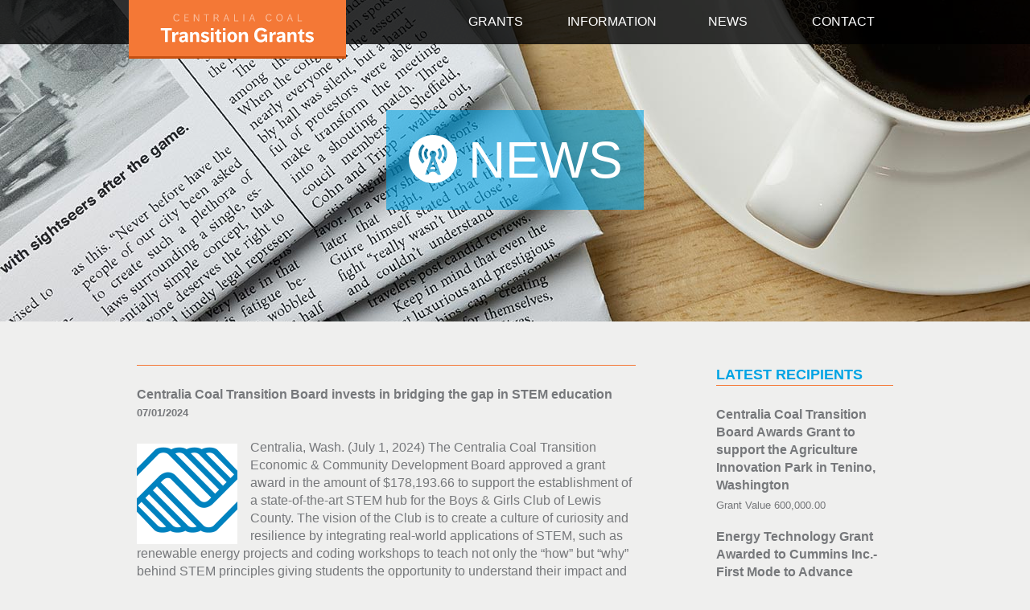

--- FILE ---
content_type: text/html; charset=UTF-8
request_url: https://cctgrants.com/author/admin/page/6/
body_size: 8933
content:
<!DOCTYPE html>
<!--[if lt IE 7]>      <html class="no-js lt-ie9 lt-ie8 lt-ie7"> <![endif]-->
<!--[if IE 7]>         <html class="no-js lt-ie9 lt-ie8"> <![endif]-->
<!--[if IE 8]>         <html class="no-js lt-ie9"> <![endif]-->
<!--[if gt IE 8]><!--> <html class="no-js"> <!--<![endif]-->
<head>
    <meta charset="utf-8">
    <meta http-equiv="X-UA-Compatible" content="IE=edge">
    <title>admin, Author at Centralia Coal Transition Grants - Page 6 of 23</title>
    <meta name="description" content="">
    <meta name="keywords" content="">
    <meta name="viewport" content="width=device-width, initial-scale=1, user-scalable=0">

    <!--[if lt IE 9]>
      <script src="https://oss.maxcdn.com/libs/html5shiv/3.7.0/html5shiv.js"></script>
      <script src="https://css3-mediaqueries-js.googlecode.com/svn/trunk/css3-mediaqueries.js"></script>
    <![endif]--> 

    <meta name='robots' content='index, follow, max-image-preview:large, max-snippet:-1, max-video-preview:-1' />

<!-- Google Tag Manager for WordPress by gtm4wp.com -->
<script data-cfasync="false" data-pagespeed-no-defer>
	var gtm4wp_datalayer_name = "dataLayer";
	var dataLayer = dataLayer || [];
</script>
<!-- End Google Tag Manager for WordPress by gtm4wp.com -->
	<!-- This site is optimized with the Yoast SEO plugin v23.4 - https://yoast.com/wordpress/plugins/seo/ -->
	<link rel="canonical" href="https://cctgrants.com/author/admin/page/6/" />
	<link rel="prev" href="https://cctgrants.com/author/admin/page/5/" />
	<link rel="next" href="https://cctgrants.com/author/admin/page/7/" />
	<meta property="og:locale" content="en_US" />
	<meta property="og:type" content="profile" />
	<meta property="og:title" content="admin, Author at Centralia Coal Transition Grants - Page 6 of 23" />
	<meta property="og:url" content="https://cctgrants.com/author/admin/" />
	<meta property="og:site_name" content="Centralia Coal Transition Grants" />
	<meta property="og:image" content="https://secure.gravatar.com/avatar/f280302e1eff28cb0015a544a54e72c2?s=500&d=mm&r=g" />
	<meta name="twitter:card" content="summary_large_image" />
	<script type="application/ld+json" class="yoast-schema-graph">{"@context":"https://schema.org","@graph":[{"@type":"ProfilePage","@id":"https://cctgrants.com/author/admin/","url":"https://cctgrants.com/author/admin/page/6/","name":"admin, Author at Centralia Coal Transition Grants - Page 6 of 23","isPartOf":{"@id":"https://cctgrants.com/#website"},"primaryImageOfPage":{"@id":"https://cctgrants.com/author/admin/page/6/#primaryimage"},"image":{"@id":"https://cctgrants.com/author/admin/page/6/#primaryimage"},"thumbnailUrl":"https://cctgrants.com/wp-content/uploads/2024/07/BG-Club.png","breadcrumb":{"@id":"https://cctgrants.com/author/admin/page/6/#breadcrumb"},"inLanguage":"en-US","potentialAction":[{"@type":"ReadAction","target":["https://cctgrants.com/author/admin/page/6/"]}]},{"@type":"ImageObject","inLanguage":"en-US","@id":"https://cctgrants.com/author/admin/page/6/#primaryimage","url":"https://cctgrants.com/wp-content/uploads/2024/07/BG-Club.png","contentUrl":"https://cctgrants.com/wp-content/uploads/2024/07/BG-Club.png","width":496,"height":496},{"@type":"BreadcrumbList","@id":"https://cctgrants.com/author/admin/page/6/#breadcrumb","itemListElement":[{"@type":"ListItem","position":1,"name":"Home","item":"https://cctgrants.com/"},{"@type":"ListItem","position":2,"name":"Archives for admin"}]},{"@type":"WebSite","@id":"https://cctgrants.com/#website","url":"https://cctgrants.com/","name":"Centralia Coal Transition Grants","description":"Centralia Coal Transition Grants","potentialAction":[{"@type":"SearchAction","target":{"@type":"EntryPoint","urlTemplate":"https://cctgrants.com/?s={search_term_string}"},"query-input":{"@type":"PropertyValueSpecification","valueRequired":true,"valueName":"search_term_string"}}],"inLanguage":"en-US"},{"@type":"Person","@id":"https://cctgrants.com/#/schema/person/8a0beb5ccdb13d6241d14424a4429b29","name":"admin","image":{"@type":"ImageObject","inLanguage":"en-US","@id":"https://cctgrants.com/#/schema/person/image/","url":"https://secure.gravatar.com/avatar/f280302e1eff28cb0015a544a54e72c2?s=96&d=mm&r=g","contentUrl":"https://secure.gravatar.com/avatar/f280302e1eff28cb0015a544a54e72c2?s=96&d=mm&r=g","caption":"admin"},"mainEntityOfPage":{"@id":"https://cctgrants.com/author/admin/"}}]}</script>
	<!-- / Yoast SEO plugin. -->


		<!-- This site uses the Google Analytics by MonsterInsights plugin v9.0.1 - Using Analytics tracking - https://www.monsterinsights.com/ -->
		<!-- Note: MonsterInsights is not currently configured on this site. The site owner needs to authenticate with Google Analytics in the MonsterInsights settings panel. -->
					<!-- No tracking code set -->
				<!-- / Google Analytics by MonsterInsights -->
		<script type="text/javascript">
/* <![CDATA[ */
window._wpemojiSettings = {"baseUrl":"https:\/\/s.w.org\/images\/core\/emoji\/15.0.3\/72x72\/","ext":".png","svgUrl":"https:\/\/s.w.org\/images\/core\/emoji\/15.0.3\/svg\/","svgExt":".svg","source":{"concatemoji":"https:\/\/cctgrants.com\/wp-includes\/js\/wp-emoji-release.min.js"}};
/*! This file is auto-generated */
!function(i,n){var o,s,e;function c(e){try{var t={supportTests:e,timestamp:(new Date).valueOf()};sessionStorage.setItem(o,JSON.stringify(t))}catch(e){}}function p(e,t,n){e.clearRect(0,0,e.canvas.width,e.canvas.height),e.fillText(t,0,0);var t=new Uint32Array(e.getImageData(0,0,e.canvas.width,e.canvas.height).data),r=(e.clearRect(0,0,e.canvas.width,e.canvas.height),e.fillText(n,0,0),new Uint32Array(e.getImageData(0,0,e.canvas.width,e.canvas.height).data));return t.every(function(e,t){return e===r[t]})}function u(e,t,n){switch(t){case"flag":return n(e,"\ud83c\udff3\ufe0f\u200d\u26a7\ufe0f","\ud83c\udff3\ufe0f\u200b\u26a7\ufe0f")?!1:!n(e,"\ud83c\uddfa\ud83c\uddf3","\ud83c\uddfa\u200b\ud83c\uddf3")&&!n(e,"\ud83c\udff4\udb40\udc67\udb40\udc62\udb40\udc65\udb40\udc6e\udb40\udc67\udb40\udc7f","\ud83c\udff4\u200b\udb40\udc67\u200b\udb40\udc62\u200b\udb40\udc65\u200b\udb40\udc6e\u200b\udb40\udc67\u200b\udb40\udc7f");case"emoji":return!n(e,"\ud83d\udc26\u200d\u2b1b","\ud83d\udc26\u200b\u2b1b")}return!1}function f(e,t,n){var r="undefined"!=typeof WorkerGlobalScope&&self instanceof WorkerGlobalScope?new OffscreenCanvas(300,150):i.createElement("canvas"),a=r.getContext("2d",{willReadFrequently:!0}),o=(a.textBaseline="top",a.font="600 32px Arial",{});return e.forEach(function(e){o[e]=t(a,e,n)}),o}function t(e){var t=i.createElement("script");t.src=e,t.defer=!0,i.head.appendChild(t)}"undefined"!=typeof Promise&&(o="wpEmojiSettingsSupports",s=["flag","emoji"],n.supports={everything:!0,everythingExceptFlag:!0},e=new Promise(function(e){i.addEventListener("DOMContentLoaded",e,{once:!0})}),new Promise(function(t){var n=function(){try{var e=JSON.parse(sessionStorage.getItem(o));if("object"==typeof e&&"number"==typeof e.timestamp&&(new Date).valueOf()<e.timestamp+604800&&"object"==typeof e.supportTests)return e.supportTests}catch(e){}return null}();if(!n){if("undefined"!=typeof Worker&&"undefined"!=typeof OffscreenCanvas&&"undefined"!=typeof URL&&URL.createObjectURL&&"undefined"!=typeof Blob)try{var e="postMessage("+f.toString()+"("+[JSON.stringify(s),u.toString(),p.toString()].join(",")+"));",r=new Blob([e],{type:"text/javascript"}),a=new Worker(URL.createObjectURL(r),{name:"wpTestEmojiSupports"});return void(a.onmessage=function(e){c(n=e.data),a.terminate(),t(n)})}catch(e){}c(n=f(s,u,p))}t(n)}).then(function(e){for(var t in e)n.supports[t]=e[t],n.supports.everything=n.supports.everything&&n.supports[t],"flag"!==t&&(n.supports.everythingExceptFlag=n.supports.everythingExceptFlag&&n.supports[t]);n.supports.everythingExceptFlag=n.supports.everythingExceptFlag&&!n.supports.flag,n.DOMReady=!1,n.readyCallback=function(){n.DOMReady=!0}}).then(function(){return e}).then(function(){var e;n.supports.everything||(n.readyCallback(),(e=n.source||{}).concatemoji?t(e.concatemoji):e.wpemoji&&e.twemoji&&(t(e.twemoji),t(e.wpemoji)))}))}((window,document),window._wpemojiSettings);
/* ]]> */
</script>
<style id='wp-emoji-styles-inline-css' type='text/css'>

	img.wp-smiley, img.emoji {
		display: inline !important;
		border: none !important;
		box-shadow: none !important;
		height: 1em !important;
		width: 1em !important;
		margin: 0 0.07em !important;
		vertical-align: -0.1em !important;
		background: none !important;
		padding: 0 !important;
	}
</style>
<link rel='stylesheet' id='wp-block-library-css' href='https://cctgrants.com/wp-includes/css/dist/block-library/style.min.css' type='text/css' media='all' />
<style id='classic-theme-styles-inline-css' type='text/css'>
/*! This file is auto-generated */
.wp-block-button__link{color:#fff;background-color:#32373c;border-radius:9999px;box-shadow:none;text-decoration:none;padding:calc(.667em + 2px) calc(1.333em + 2px);font-size:1.125em}.wp-block-file__button{background:#32373c;color:#fff;text-decoration:none}
</style>
<style id='global-styles-inline-css' type='text/css'>
:root{--wp--preset--aspect-ratio--square: 1;--wp--preset--aspect-ratio--4-3: 4/3;--wp--preset--aspect-ratio--3-4: 3/4;--wp--preset--aspect-ratio--3-2: 3/2;--wp--preset--aspect-ratio--2-3: 2/3;--wp--preset--aspect-ratio--16-9: 16/9;--wp--preset--aspect-ratio--9-16: 9/16;--wp--preset--color--black: #000000;--wp--preset--color--cyan-bluish-gray: #abb8c3;--wp--preset--color--white: #ffffff;--wp--preset--color--pale-pink: #f78da7;--wp--preset--color--vivid-red: #cf2e2e;--wp--preset--color--luminous-vivid-orange: #ff6900;--wp--preset--color--luminous-vivid-amber: #fcb900;--wp--preset--color--light-green-cyan: #7bdcb5;--wp--preset--color--vivid-green-cyan: #00d084;--wp--preset--color--pale-cyan-blue: #8ed1fc;--wp--preset--color--vivid-cyan-blue: #0693e3;--wp--preset--color--vivid-purple: #9b51e0;--wp--preset--gradient--vivid-cyan-blue-to-vivid-purple: linear-gradient(135deg,rgba(6,147,227,1) 0%,rgb(155,81,224) 100%);--wp--preset--gradient--light-green-cyan-to-vivid-green-cyan: linear-gradient(135deg,rgb(122,220,180) 0%,rgb(0,208,130) 100%);--wp--preset--gradient--luminous-vivid-amber-to-luminous-vivid-orange: linear-gradient(135deg,rgba(252,185,0,1) 0%,rgba(255,105,0,1) 100%);--wp--preset--gradient--luminous-vivid-orange-to-vivid-red: linear-gradient(135deg,rgba(255,105,0,1) 0%,rgb(207,46,46) 100%);--wp--preset--gradient--very-light-gray-to-cyan-bluish-gray: linear-gradient(135deg,rgb(238,238,238) 0%,rgb(169,184,195) 100%);--wp--preset--gradient--cool-to-warm-spectrum: linear-gradient(135deg,rgb(74,234,220) 0%,rgb(151,120,209) 20%,rgb(207,42,186) 40%,rgb(238,44,130) 60%,rgb(251,105,98) 80%,rgb(254,248,76) 100%);--wp--preset--gradient--blush-light-purple: linear-gradient(135deg,rgb(255,206,236) 0%,rgb(152,150,240) 100%);--wp--preset--gradient--blush-bordeaux: linear-gradient(135deg,rgb(254,205,165) 0%,rgb(254,45,45) 50%,rgb(107,0,62) 100%);--wp--preset--gradient--luminous-dusk: linear-gradient(135deg,rgb(255,203,112) 0%,rgb(199,81,192) 50%,rgb(65,88,208) 100%);--wp--preset--gradient--pale-ocean: linear-gradient(135deg,rgb(255,245,203) 0%,rgb(182,227,212) 50%,rgb(51,167,181) 100%);--wp--preset--gradient--electric-grass: linear-gradient(135deg,rgb(202,248,128) 0%,rgb(113,206,126) 100%);--wp--preset--gradient--midnight: linear-gradient(135deg,rgb(2,3,129) 0%,rgb(40,116,252) 100%);--wp--preset--font-size--small: 13px;--wp--preset--font-size--medium: 20px;--wp--preset--font-size--large: 36px;--wp--preset--font-size--x-large: 42px;--wp--preset--spacing--20: 0.44rem;--wp--preset--spacing--30: 0.67rem;--wp--preset--spacing--40: 1rem;--wp--preset--spacing--50: 1.5rem;--wp--preset--spacing--60: 2.25rem;--wp--preset--spacing--70: 3.38rem;--wp--preset--spacing--80: 5.06rem;--wp--preset--shadow--natural: 6px 6px 9px rgba(0, 0, 0, 0.2);--wp--preset--shadow--deep: 12px 12px 50px rgba(0, 0, 0, 0.4);--wp--preset--shadow--sharp: 6px 6px 0px rgba(0, 0, 0, 0.2);--wp--preset--shadow--outlined: 6px 6px 0px -3px rgba(255, 255, 255, 1), 6px 6px rgba(0, 0, 0, 1);--wp--preset--shadow--crisp: 6px 6px 0px rgba(0, 0, 0, 1);}:where(.is-layout-flex){gap: 0.5em;}:where(.is-layout-grid){gap: 0.5em;}body .is-layout-flex{display: flex;}.is-layout-flex{flex-wrap: wrap;align-items: center;}.is-layout-flex > :is(*, div){margin: 0;}body .is-layout-grid{display: grid;}.is-layout-grid > :is(*, div){margin: 0;}:where(.wp-block-columns.is-layout-flex){gap: 2em;}:where(.wp-block-columns.is-layout-grid){gap: 2em;}:where(.wp-block-post-template.is-layout-flex){gap: 1.25em;}:where(.wp-block-post-template.is-layout-grid){gap: 1.25em;}.has-black-color{color: var(--wp--preset--color--black) !important;}.has-cyan-bluish-gray-color{color: var(--wp--preset--color--cyan-bluish-gray) !important;}.has-white-color{color: var(--wp--preset--color--white) !important;}.has-pale-pink-color{color: var(--wp--preset--color--pale-pink) !important;}.has-vivid-red-color{color: var(--wp--preset--color--vivid-red) !important;}.has-luminous-vivid-orange-color{color: var(--wp--preset--color--luminous-vivid-orange) !important;}.has-luminous-vivid-amber-color{color: var(--wp--preset--color--luminous-vivid-amber) !important;}.has-light-green-cyan-color{color: var(--wp--preset--color--light-green-cyan) !important;}.has-vivid-green-cyan-color{color: var(--wp--preset--color--vivid-green-cyan) !important;}.has-pale-cyan-blue-color{color: var(--wp--preset--color--pale-cyan-blue) !important;}.has-vivid-cyan-blue-color{color: var(--wp--preset--color--vivid-cyan-blue) !important;}.has-vivid-purple-color{color: var(--wp--preset--color--vivid-purple) !important;}.has-black-background-color{background-color: var(--wp--preset--color--black) !important;}.has-cyan-bluish-gray-background-color{background-color: var(--wp--preset--color--cyan-bluish-gray) !important;}.has-white-background-color{background-color: var(--wp--preset--color--white) !important;}.has-pale-pink-background-color{background-color: var(--wp--preset--color--pale-pink) !important;}.has-vivid-red-background-color{background-color: var(--wp--preset--color--vivid-red) !important;}.has-luminous-vivid-orange-background-color{background-color: var(--wp--preset--color--luminous-vivid-orange) !important;}.has-luminous-vivid-amber-background-color{background-color: var(--wp--preset--color--luminous-vivid-amber) !important;}.has-light-green-cyan-background-color{background-color: var(--wp--preset--color--light-green-cyan) !important;}.has-vivid-green-cyan-background-color{background-color: var(--wp--preset--color--vivid-green-cyan) !important;}.has-pale-cyan-blue-background-color{background-color: var(--wp--preset--color--pale-cyan-blue) !important;}.has-vivid-cyan-blue-background-color{background-color: var(--wp--preset--color--vivid-cyan-blue) !important;}.has-vivid-purple-background-color{background-color: var(--wp--preset--color--vivid-purple) !important;}.has-black-border-color{border-color: var(--wp--preset--color--black) !important;}.has-cyan-bluish-gray-border-color{border-color: var(--wp--preset--color--cyan-bluish-gray) !important;}.has-white-border-color{border-color: var(--wp--preset--color--white) !important;}.has-pale-pink-border-color{border-color: var(--wp--preset--color--pale-pink) !important;}.has-vivid-red-border-color{border-color: var(--wp--preset--color--vivid-red) !important;}.has-luminous-vivid-orange-border-color{border-color: var(--wp--preset--color--luminous-vivid-orange) !important;}.has-luminous-vivid-amber-border-color{border-color: var(--wp--preset--color--luminous-vivid-amber) !important;}.has-light-green-cyan-border-color{border-color: var(--wp--preset--color--light-green-cyan) !important;}.has-vivid-green-cyan-border-color{border-color: var(--wp--preset--color--vivid-green-cyan) !important;}.has-pale-cyan-blue-border-color{border-color: var(--wp--preset--color--pale-cyan-blue) !important;}.has-vivid-cyan-blue-border-color{border-color: var(--wp--preset--color--vivid-cyan-blue) !important;}.has-vivid-purple-border-color{border-color: var(--wp--preset--color--vivid-purple) !important;}.has-vivid-cyan-blue-to-vivid-purple-gradient-background{background: var(--wp--preset--gradient--vivid-cyan-blue-to-vivid-purple) !important;}.has-light-green-cyan-to-vivid-green-cyan-gradient-background{background: var(--wp--preset--gradient--light-green-cyan-to-vivid-green-cyan) !important;}.has-luminous-vivid-amber-to-luminous-vivid-orange-gradient-background{background: var(--wp--preset--gradient--luminous-vivid-amber-to-luminous-vivid-orange) !important;}.has-luminous-vivid-orange-to-vivid-red-gradient-background{background: var(--wp--preset--gradient--luminous-vivid-orange-to-vivid-red) !important;}.has-very-light-gray-to-cyan-bluish-gray-gradient-background{background: var(--wp--preset--gradient--very-light-gray-to-cyan-bluish-gray) !important;}.has-cool-to-warm-spectrum-gradient-background{background: var(--wp--preset--gradient--cool-to-warm-spectrum) !important;}.has-blush-light-purple-gradient-background{background: var(--wp--preset--gradient--blush-light-purple) !important;}.has-blush-bordeaux-gradient-background{background: var(--wp--preset--gradient--blush-bordeaux) !important;}.has-luminous-dusk-gradient-background{background: var(--wp--preset--gradient--luminous-dusk) !important;}.has-pale-ocean-gradient-background{background: var(--wp--preset--gradient--pale-ocean) !important;}.has-electric-grass-gradient-background{background: var(--wp--preset--gradient--electric-grass) !important;}.has-midnight-gradient-background{background: var(--wp--preset--gradient--midnight) !important;}.has-small-font-size{font-size: var(--wp--preset--font-size--small) !important;}.has-medium-font-size{font-size: var(--wp--preset--font-size--medium) !important;}.has-large-font-size{font-size: var(--wp--preset--font-size--large) !important;}.has-x-large-font-size{font-size: var(--wp--preset--font-size--x-large) !important;}
:where(.wp-block-post-template.is-layout-flex){gap: 1.25em;}:where(.wp-block-post-template.is-layout-grid){gap: 1.25em;}
:where(.wp-block-columns.is-layout-flex){gap: 2em;}:where(.wp-block-columns.is-layout-grid){gap: 2em;}
:root :where(.wp-block-pullquote){font-size: 1.5em;line-height: 1.6;}
</style>
<link rel='stylesheet' id='cctg-stylesheet-css' href='https://cctgrants.com/wp-content/themes/cctg/library/css/main.css' type='text/css' media='all' />
<link rel='stylesheet' id='googleFonts-css' href='http://fonts.googleapis.com/css?family=Lato%3A300%2C400%2C700' type='text/css' media='all' />
<script type="text/javascript" src="https://cctgrants.com/wp-includes/js/jquery/jquery.min.js" id="jquery-core-js"></script>
<script type="text/javascript" src="https://cctgrants.com/wp-includes/js/jquery/jquery-migrate.min.js" id="jquery-migrate-js"></script>
<link rel="https://api.w.org/" href="https://cctgrants.com/wp-json/" /><link rel="alternate" title="JSON" type="application/json" href="https://cctgrants.com/wp-json/wp/v2/users/1" />
<!-- Google Tag Manager for WordPress by gtm4wp.com -->
<!-- GTM Container placement set to automatic -->
<script data-cfasync="false" data-pagespeed-no-defer>
	var dataLayer_content = {"pagePostType":"post","pagePostType2":"author-post","pagePostAuthor":"admin"};
	dataLayer.push( dataLayer_content );
</script>
<script data-cfasync="false">
(function(w,d,s,l,i){w[l]=w[l]||[];w[l].push({'gtm.start':
new Date().getTime(),event:'gtm.js'});var f=d.getElementsByTagName(s)[0],
j=d.createElement(s),dl=l!='dataLayer'?'&l='+l:'';j.async=true;j.src=
'//www.googletagmanager.com/gtm.js?id='+i+dl;f.parentNode.insertBefore(j,f);
})(window,document,'script','dataLayer','GTM-WPRMD9WP');
</script>
<!-- End Google Tag Manager for WordPress by gtm4wp.com -->   
</head>
<body class="archive paged author author-admin author-1 paged-6 author-paged-6">
    <header data-stellar-background-ratio=".5">
        <div class="nav-wrap">
            <div class="wrap">
                <a id="logo" href="https://cctgrants.com"></a>
                              
                <nav id="nav" role="navigation">
                	<a class="nav-link" href="#nav" title="Show navigation">Show</a>
                	<a class="nav-link" href="#" title="Hide navigation">Hide</a>
					<ul id="menu-main-menu" class=""><li id="menu-item-26" class="menu-item menu-item-type-custom menu-item-object-custom menu-item-has-children menu-item-26"><a href="#">Grants</a>
<ul class="sub-menu">
	<li id="menu-item-37" class="menu-item menu-item-type-post_type menu-item-object-page menu-item-37"><a href="https://cctgrants.com/weatherization/">Weatherization</a></li>
	<li id="menu-item-31" class="menu-item menu-item-type-post_type menu-item-object-page menu-item-31"><a href="https://cctgrants.com/economic-community-development/">Economic &#038; Community Development</a></li>
	<li id="menu-item-32" class="menu-item menu-item-type-post_type menu-item-object-page menu-item-32"><a href="https://cctgrants.com/energy-technology/">Energy Technology</a></li>
</ul>
</li>
<li id="menu-item-27" class="menu-item menu-item-type-custom menu-item-object-custom menu-item-has-children menu-item-27"><a href="#">Information</a>
<ul class="sub-menu">
	<li id="menu-item-29" class="menu-item menu-item-type-post_type menu-item-object-page menu-item-29"><a href="https://cctgrants.com/information/about/">About</a></li>
	<li id="menu-item-36" class="menu-item menu-item-type-post_type menu-item-object-page menu-item-36"><a href="https://cctgrants.com/information/qualification-requirements/">Qualifications</a></li>
	<li id="menu-item-35" class="menu-item menu-item-type-post_type menu-item-object-page menu-item-35"><a href="https://cctgrants.com/information/procedures/">Procedures</a></li>
	<li id="menu-item-33" class="menu-item menu-item-type-post_type menu-item-object-page menu-item-33"><a href="https://cctgrants.com/information/faq/">FAQ</a></li>
</ul>
</li>
<li id="menu-item-79" class="menu-item menu-item-type-taxonomy menu-item-object-category menu-item-has-children menu-item-79"><a href="https://cctgrants.com/category/news-articles/">News</a>
<ul class="sub-menu">
	<li id="menu-item-108" class="menu-item menu-item-type-taxonomy menu-item-object-category menu-item-108"><a href="https://cctgrants.com/category/news-articles/">News Articles</a></li>
	<li id="menu-item-109" class="menu-item menu-item-type-taxonomy menu-item-object-category menu-item-109"><a href="https://cctgrants.com/category/grant-recipients/">Grant Recipients</a></li>
</ul>
</li>
<li id="menu-item-30" class="menu-item menu-item-type-post_type menu-item-object-page menu-item-30"><a href="https://cctgrants.com/contact/">Contact</a></li>
</ul>				</nav>
            </div>
        </div>

                	 <div data-stellar-ratio=".7" class="page-hero">
                <h1><i class="icon-tower"></i>News</h1>
            </div>
        
    </header>
				<!-- Main Section -->
		        <div class="page-row">
		            <div class="wrap pad">
		                <section id="content">

							<h3 class="heading"></h3>

							
							<article>
									<h4>Centralia Coal Transition Board invests in bridging the gap in STEM education <small><time class="updated" datetime="07-01-24" pubdate>07/01/2024</time></small></h4>

									<div class="thumb"><img width="125" height="125" src="https://cctgrants.com/wp-content/uploads/2024/07/BG-Club-125x125.png" class="attachment-post-thumbnail size-post-thumbnail wp-post-image" alt="" decoding="async" srcset="https://cctgrants.com/wp-content/uploads/2024/07/BG-Club-125x125.png 125w, https://cctgrants.com/wp-content/uploads/2024/07/BG-Club-300x300.png 300w, https://cctgrants.com/wp-content/uploads/2024/07/BG-Club-150x150.png 150w, https://cctgrants.com/wp-content/uploads/2024/07/BG-Club-400x400.png 400w, https://cctgrants.com/wp-content/uploads/2024/07/BG-Club.png 496w" sizes="(max-width: 125px) 100vw, 125px" /></div>

									
<p>Centralia, Wash. (July 1, 2024) The Centralia Coal Transition Economic &amp; Community Development Board approved a grant award in the amount of $178,193.66 to support the establishment of a state-of-the-art STEM hub for the Boys &amp; Girls Club of Lewis County. The vision of the Club is to create a culture of curiosity and resilience by integrating real-world applications of STEM, such as renewable energy projects and coding workshops to teach not only the “how” but “why” behind STEM principles giving students the opportunity to understand their impact and how they can contribute to sustainable solutions.</p>



<p>The Club will collaborate with local businesses, educational institutions and technology firms to enrich the program by providing resources and expertise with the hope to create pathways for internships, job shadowing, and career exploration, making the STEM fields more tangible and accessible to local students.</p>



<p>The Boys &amp; Girls Club of Lewis County operates under a structured framework designed to support their mission of enabling young people, especially those in need, to reach their full potential as productive, caring, responsible citizens.</p>



<p>The Economic &amp; Community Development Board was formed as part of the 2011 Agreement between TransAlta and the state of Washington to transition the Centralia plant away from coal-fired operations with one unit retiring in December 2020 and the second unit in December 2025.</p>



<p>Overview of the Centralia Coal Transition Funding Boards:</p>



<p>Weatherization Board ($10M): established to fund energy efficiency and weatherization for the residents, employees, business, non-profit organizations and local governments within Lewis County and South Thurston County; up to $1 million shall be allocated to fund residential energy efficiency and weatherization measures for low-income and moderate-income residents of Lewis County and South Thurston County;</p>



<p>Economic &amp; Community Development Board ($20M): established to fund education, retraining, economic development, and community enhancement; at least $5M shall be allocated to fund education, retraining and economic development specifically targeting the needs of workers displaced from the Centralia facility;</p>



<p>Energy Technology Board ($25M): established to fund energy technologies with the potential to create environmental benefits to the state of Washington.<strong><em></em></strong></p>
							</article>

							
							<article>
									<h4> Centralia Coal Transition Board invests in student education and career development  <small><time class="updated" datetime="07-01-24" pubdate>07/01/2024</time></small></h4>

									<div class="thumb"><img width="125" height="125" src="https://cctgrants.com/wp-content/uploads/2024/07/Lewis-County-Transit-125x125.jpg" class="attachment-post-thumbnail size-post-thumbnail wp-post-image" alt="" decoding="async" srcset="https://cctgrants.com/wp-content/uploads/2024/07/Lewis-County-Transit-125x125.jpg 125w, https://cctgrants.com/wp-content/uploads/2024/07/Lewis-County-Transit-150x150.jpg 150w" sizes="(max-width: 125px) 100vw, 125px" /></div>

									
<p>Centralia, Wash. (July 1, 2024) The Centralia Coal Transition Economic &amp; Community Development Board approved a grant award in the amount of $173,864.00 to support the Renewable Energy Vehicle and Infrastructure Technician (REVIT) Training Program. This program is being led by Lewis County Transit, in partnership with Centralia School District 401, Chehalis School District 302, and the Center of Excellence for Clean Energy at Centralia College. The training program is a concerted effort to develop a statewide curriculum in grades 8-12 STEM programs and will introduce, raise awareness, and guide students to educational and career options in the renewable energy industry.</p>



<p>The program has received additional funding through the Washington Department of Ecology Clean Diesel Program as well as through the Employment Security Department’s Career Connect Washington Program.</p>



<p>With funding from Career Connect Washington and the Washington Department of Ecology, the REVIT program officially began its development phase in September 2022, with a pilot commencing in September 2023. The course development team is comprised of a diverse group of individuals representing active and retired industry experts, higher education practitioners, education and training researchers, high school and core academic instructors and district administrators.</p>



<p>The Economic &amp; Community Development Board was formed as part of the 2011 Agreement between TransAlta and the state of Washington to transition the Centralia plant away from coal-fired operations with one unit retiring in December 2020 and the second unit in December 2025.</p>



<p>Overview of the Centralia Coal Transition Funding Boards:</p>



<p>Weatherization Board ($10M): established to fund energy efficiency and weatherization for the residents, employees, business, non-profit organizations and local governments within Lewis County and South Thurston County; up to $1 million shall be allocated to fund residential energy efficiency and weatherization measures for low-income and moderate-income residents of Lewis County and South Thurston County;</p>



<p>Economic &amp; Community Development Board ($20M): established to fund education, retraining, economic development, and community enhancement; at least $5M shall be allocated to fund education, retraining and economic development specifically targeting the needs of workers displaced from the Centralia facility;</p>



<p>Energy Technology Board ($25M): established to fund energy technologies with the potential to create environmental benefits to the state of Washington.<strong><em></em></strong></p>



<p></p>
							</article>

							
							<article>
									<h4>Centralia Coal Transition Board  Supports Regional Planning Efforts for Infrastructure Upgrades <small><time class="updated" datetime="06-13-24" pubdate>06/13/2024</time></small></h4>

									<div class="thumb"><img width="125" height="125" src="https://cctgrants.com/wp-content/uploads/2024/06/Centralia-Public-Works-125x125.jpg" class="attachment-post-thumbnail size-post-thumbnail wp-post-image" alt="" decoding="async" srcset="https://cctgrants.com/wp-content/uploads/2024/06/Centralia-Public-Works-125x125.jpg 125w, https://cctgrants.com/wp-content/uploads/2024/06/Centralia-Public-Works-300x300.jpg 300w, https://cctgrants.com/wp-content/uploads/2024/06/Centralia-Public-Works-150x150.jpg 150w, https://cctgrants.com/wp-content/uploads/2024/06/Centralia-Public-Works.jpg 320w" sizes="(max-width: 125px) 100vw, 125px" /></div>

									
<p></p>



<p>Centralia, Wash. (June 13, 2024) The Centralia Coal Transition Economic &amp; Community Development Board approved a grant award in the amount of $93,750.00 to support planning for water supply upgrade efforts underway by the City of Centralia and City of Chehalis. The funding will assist with the expense in developing a detailed design of each infrastructure improvement required for water supply upgrade efforts being led by the Centralia Public Works Department.  The planning tasks include source capacity evaluation, water quality blending evaluation, wellfield treatment facility planning, transmission and storage capacity evaluation, and Centralia/Chehalis water intertie evaluation.</p>



<p>The Centralia Public Works Department serves drinking water to approximately 20,000 customers within the city limits, Centralia UGA and Lewis County. The primary goal of the department is to provide high quality drinking water, but in addition to that goal, they are planning for future growth and regional water needs, replacing and upgrading aging infrastructure and performing preventative maintenance on water assets.</p>



<p>The Economic &amp; Community Development Board was formed as part of the 2011 Agreement between TransAlta and the state of Washington to transition the Centralia plant away from coal-fired operations with one unit retiring in December 2020 and the second unit in December 2025.</p>



<p>Overview of the Centralia Coal Transition Funding Boards:</p>



<p>Weatherization Board ($10M): established to fund energy efficiency and weatherization for the residents, employees, business, non-profit organizations and local governments within Lewis County and South Thurston County; up to $1 million shall be allocated to fund residential energy efficiency and weatherization measures for low-income and moderate-income residents of Lewis County and South Thurston County;</p>



<p>Economic &amp; Community Development Board ($20M): established to fund education, retraining, economic development, and community enhancement; at least $5M shall be allocated to fund education, retraining and economic development specifically targeting the needs of workers displaced from the Centralia facility;</p>



<p>Energy Technology Board ($25M): established to fund energy technologies with the potential to create environmental benefits to the state of Washington.<strong><em></em></strong></p>
							</article>

							
							<article>
									<h4>Centralia Coal Transition Board   <small><time class="updated" datetime="06-13-24" pubdate>06/13/2024</time></small></h4>

									<div class="thumb"><img width="125" height="125" src="https://cctgrants.com/wp-content/uploads/2024/06/Oakville-Rochester-Rodeo-125x125.jpg" class="attachment-post-thumbnail size-post-thumbnail wp-post-image" alt="" decoding="async" loading="lazy" srcset="https://cctgrants.com/wp-content/uploads/2024/06/Oakville-Rochester-Rodeo-125x125.jpg 125w, https://cctgrants.com/wp-content/uploads/2024/06/Oakville-Rochester-Rodeo-150x150.jpg 150w, https://cctgrants.com/wp-content/uploads/2024/06/Oakville-Rochester-Rodeo-400x400.jpg 400w" sizes="(max-width: 125px) 100vw, 125px" /></div>

									
<p><strong> Economic &amp; Community Development Board Supports</strong> <strong>Facility Safety Improvements</strong></p>



<p>Centralia, Wash. (June 13, 2024) The Centralia Coal Transition Board approved a grant award in the amount of $12,561.00 to support the Rochester Youth Rodeo Association with safety improvements at the Oakville Regional Event Center. Each year the association hosts two junior rodeos which bring in approximately 120 contestants, their families, animals and spectators. The funding assisted with the installation of a new water main to allow for controlled and safer watering of the arena and new roping boxes at the proper height. All installation labor and facility preparation were donated by the organization and its volunteers.</p>



<p>The Rochester Youth Rodeo Association was formed approximately 20 years ago and is a local non-profit organization. Their mission is to support the growth and development of Western Washington’s youth through advancement of the western lifestyle and values.</p>



<p>The Economic &amp; Community Development Board was formed as part of the 2011 Agreement between TransAlta and the state of Washington to transition the Centralia plant away from coal-fired operations with one unit retiring in December 2020 and the second unit in December 2025.</p>



<p>Overview of the Centralia Coal Transition Funding Boards:</p>



<p>Weatherization Board ($10M): established to fund energy efficiency and weatherization for the residents, employees, business, non-profit organizations and local governments within Lewis County and South Thurston County; up to $1 million shall be allocated to fund residential energy efficiency and weatherization measures for low-income and moderate-income residents of Lewis County and South Thurston County;</p>



<p>Economic &amp; Community Development Board ($20M): established to fund education, retraining, economic development, and community enhancement; at least $5M shall be allocated to fund education, retraining and economic development specifically targeting the needs of workers displaced from the Centralia facility;</p>



<p>Energy Technology Board ($25M): established to fund energy technologies with the potential to create environmental benefits to the state of Washington.</p>
							</article>

							
							<article>
									<h4> Centralia Coal Transition Board awards a $1M grant to Zap Energy <small><time class="updated" datetime="04-26-24" pubdate>04/26/2024</time></small></h4>

									<div class="thumb"><img width="125" height="125" src="https://cctgrants.com/wp-content/uploads/2022/09/20220503_ZAP-ENERGY_0516-125x125.jpg" class="attachment-post-thumbnail size-post-thumbnail wp-post-image" alt="" decoding="async" loading="lazy" srcset="https://cctgrants.com/wp-content/uploads/2022/09/20220503_ZAP-ENERGY_0516-125x125.jpg 125w, https://cctgrants.com/wp-content/uploads/2022/09/20220503_ZAP-ENERGY_0516-150x150.jpg 150w, https://cctgrants.com/wp-content/uploads/2022/09/20220503_ZAP-ENERGY_0516-400x400.jpg 400w" sizes="(max-width: 125px) 100vw, 125px" /></div>

									
<p>Centralia, WA (April 26, 2024) The Centralia Coal Transition Grants Energy Technology Board is pleased to announce it has approved a second grant in the amount of $1,000,000 to Zap Energy, a Seattle, Washington based company. Zap Energy Inc. was founded in 2017 to develop and commercialize affordable, sustainable, clean energy fusion.</p>



<p>The Energy Technology Board was formed as a result of the 2011 Agreement between TransAlta and the state of Washington. This agreement allowed for the Centralia plant to move away from coal-fired operations with one unit retiring in December 2020 and the second unit in December 2025.</p>



<p>Overview of the Centralia Coal Transition Funding Boards:</p>



<p>Weatherization Board ($10M): established to fund energy efficiency and weatherization for the residents, employees, business, non-profit organizations and local governments within Lewis County and South Thurston County; up to $1 million shall be allocated to fund residential energy efficiency and weatherization measures for low-income and moderate-income residents of Lewis County and South Thurston County;</p>



<p>Economic &amp; Community Development Board ($20M): established to fund education, retraining, economic development, and community enhancement; at least $5M shall be allocated to fund education, retraining and economic development specifically targeting the needs of workers displaced from the Centralia facility;</p>



<p>Energy Technology Board ($25M): established to fund energy technologies with the potential to create environmental benefits to the state of Washington.</p>
							</article>

							
									<nav class="pagination"><ul class='page-numbers'>
	<li><a class="prev page-numbers" href="https://cctgrants.com/author/admin/page/5/">&larr;</a></li>
	<li><a class="page-numbers" href="https://cctgrants.com/author/admin/page/1/">1</a></li>
	<li><a class="page-numbers" href="https://cctgrants.com/author/admin/page/2/">2</a></li>
	<li><a class="page-numbers" href="https://cctgrants.com/author/admin/page/3/">3</a></li>
	<li><a class="page-numbers" href="https://cctgrants.com/author/admin/page/4/">4</a></li>
	<li><a class="page-numbers" href="https://cctgrants.com/author/admin/page/5/">5</a></li>
	<li><span aria-current="page" class="page-numbers current">6</span></li>
	<li><a class="page-numbers" href="https://cctgrants.com/author/admin/page/7/">7</a></li>
	<li><a class="page-numbers" href="https://cctgrants.com/author/admin/page/8/">8</a></li>
	<li><a class="page-numbers" href="https://cctgrants.com/author/admin/page/9/">9</a></li>
	<li><span class="page-numbers dots">&hellip;</span></li>
	<li><a class="page-numbers" href="https://cctgrants.com/author/admin/page/21/">21</a></li>
	<li><a class="page-numbers" href="https://cctgrants.com/author/admin/page/22/">22</a></li>
	<li><a class="page-numbers" href="https://cctgrants.com/author/admin/page/23/">23</a></li>
	<li><a class="next page-numbers" href="https://cctgrants.com/author/admin/page/7/">&rarr;</a></li>
</ul>
</nav>									
							
						</section>
					
					<aside id="sidebar" class="sidebar-recipients">
    <h3 class="heading">Latest Recipients</h3>
<ul><li><h4>Centralia Coal Transition Board Awards Grant to support the Agriculture Innovation Park in Tenino, Washington</h4><p>Grant Value 600,000.00</p></li><li><h4>Energy Technology Grant Awarded to Cummins Inc.-First Mode to Advance Hybrid Haul Truck Technology and Drive Decarbonization in Mining</h4><p>Grant Value 2,096,567.00</p></li><li><h4>Centralia Coal Transition Board Awards Grant to Centralia Youth Sports</h4><p>Grant Value 90.000.00</p></li><li><h4>Centralia Coal Transition Board awards grant to support log truck electrification</h4><a class="website" target="_blank" href="https://www.nnrg.org/">Website</a><p>Grant Value 18,776.00</p></li><li><h4>Centralia Coal Transition Weatherization Board</h4><p>Grant Value 30,603.00</p></li></ul>    

<a class="btn" href="https://cctgrants.com/category/grant-recipients">View all Recipients</a>

</aside>

				</div>

			</div>

        <footer>
            <small>&copy; 2026 Centralia Coal Transition Grants</small>   
        </footer>
	
	    <script type="text/javascript" src="https://cctgrants.com/wp-content/themes/cctg/library/js/min/main-ck.js" id="cctg-js-js"></script>
        
        <!-- Google Analytics -->
        <script>
            (function(b,o,i,l,e,r){b.GoogleAnalyticsObject=l;b[l]||(b[l]=
            function(){(b[l].q=b[l].q||[]).push(arguments)});b[l].l=+new Date;
            e=o.createElement(i);r=o.getElementsByTagName(i)[0];
            e.src='//www.google-analytics.com/analytics.js';
            r.parentNode.insertBefore(e,r)}(window,document,'script','ga'));
            ga('create','UA-XXXXX-X');ga('send','pageview');
        </script>

    </body>
</html>

--- FILE ---
content_type: text/css
request_url: https://cctgrants.com/wp-content/themes/cctg/library/css/main.css
body_size: 5125
content:
/*! Centralia Coal Transition Grants | Developed by ShowPony | http://weareshowpony.com/ */
/* ==========================================================================
   Imports
   ========================================================================== */
/* http://meyerweb.com/eric/tools/css/reset/ 
   v2.0 | 20110126
   License: none (public domain)
*/
html, body, div, span, applet, object, iframe,
h1, h2, h3, h4, h5, h6, p, blockquote, pre,
a, abbr, acronym, address, big, cite, code,
del, dfn, em, img, ins, kbd, q, s, samp,
small, strike, strong, sub, sup, tt, var,
b, u, i, center,
dl, dt, dd, ol, ul, li,
fieldset, form, label, legend,
table, caption, tbody, tfoot, thead, tr, th, td,
article, aside, canvas, details, embed,
figure, figcaption, footer, header, hgroup,
menu, nav, output, ruby, section, summary,
time, mark, audio, video {
  margin: 0;
  padding: 0;
  border: 0;
  font-size: 100%;
  font: inherit;
  vertical-align: baseline; }

/* HTML5 display-role reset for older browsers */
article, aside, details, figcaption, figure,
footer, header, hgroup, menu, nav, section {
  display: block; }

body {
  line-height: 1; }

ol, ul {
  list-style: none; }

blockquote, q {
  quotes: none; }

blockquote:before, blockquote:after,
q:before, q:after {
  content: '';
  content: none; }

table {
  border-collapse: collapse;
  border-spacing: 0; }

body {
  width: 100%;
  *zoom: 1; }
  body:before, body:after {
    content: "";
    display: table; }
  body:after {
    clear: both; }

/* ==========================================================================
   Variables
   ========================================================================== */
/* ==========================================================================
   Base styles
   ========================================================================== */
html,
button,
input,
select,
textarea {
  color: #76787b; }

html {
  font-size: 1em;
  line-height: 1.4;
  font-family: "Lato", sans-serif;
  font-weight: 400;
  background: #efefee;
  text-rendering: optimizeLegibility;
  -webkit-font-smoothing: antialiased;
  -moz-osx-font-smoothing: grayscale; }

html,
body {
  height: 100%; }

body {
  display: table;
  width: 100%; }

::selection {
  background: #f47836;
  text-shadow: none;
  color: white; }

hr {
  display: block;
  height: 1px;
  border: 0;
  border-top: 1px solid #f47836;
  margin: 1em 0;
  padding: 0; }

audio,
canvas,
img,
video {
  vertical-align: middle; }

fieldset {
  border: 0;
  margin: 0;
  padding: 0; }

textarea {
  resize: vertical; }

input[type="text"], textarea {
  width: 97%;
  padding: 1%;
  border: 1px solid white;
  outline: none; }
  input[type="text"]:focus, input[type="text"]:hover, textarea:focus, textarea:hover {
    border: solid 1px #00a4e4; }

textarea {
  min-height: 30em; }

input[type="submit"] {
  border: none;
  padding: 5px 30px !important;
  font-size: 1em; }

.validation_error, .validation_message {
  color: #960000; }

.validation_message {
  font-size: small; }

.validation_error {
  margin: 1em 0;
  background: #960000;
  background: rgba(150, 0, 0, 0.7);
  color: white;
  padding: 1em;
  font-weight: 700; }

.gfield_error input, .gfield_error textarea {
  background: rgba(150, 0, 0, 0.1);
  border: 1px solid rgba(150, 0, 0, 0.4);
  color: white; }
  .gfield_error input:focus, .gfield_error textarea:focus {
    background: rgba(150, 0, 0, 0.07);
    color: initial;
    border: 1px solid rgba(150, 0, 0, 0.4); }

.gform_body li {
  list-style: none !important; }

/* ==========================================================================
   Typography
   ========================================================================== */
@font-face {
  font-family: 'icon';
  src: url("../fonts/icon.eot?1taow8");
  src: url("../fonts/icon.eot?#iefix1taow8") format("embedded-opentype"), url("../fonts/icon.woff?1taow8") format("woff"), url("../fonts/icon.ttf?1taow8") format("truetype"), url("../fonts/icon.svg?1taow8#icon") format("svg");
  font-weight: normal;
  font-style: normal; }
[class^="icon-"], [class*=" icon-"] {
  font-family: 'icon';
  speak: none;
  font-style: normal;
  font-weight: normal;
  font-variant: normal;
  text-transform: none;
  line-height: 1;
  /* Better Font Rendering =========== */
  -webkit-font-smoothing: antialiased;
  -moz-osx-font-smoothing: grayscale; }

.icon-tower:before {
  content: "\e600"; }

.icon-recycle:before {
  content: "\e601"; }

.icon-pin:before {
  content: "\e602"; }

.icon-mail:before {
  content: "\e603"; }

.icon-info:before {
  content: "\e604"; }

.icon-hammer:before {
  content: "\e605"; }

.icon-drop:before {
  content: "\e606"; }

.icon-down_arrow:before {
  content: "\e607"; }

.icon-check:before {
  content: "\e608"; }

h1, h2, h3, h4 {
  font-weight: 700; }

h1 {
  font-size: 28px;
  line-height: 1.4;
  padding-top: 0.36em;
  margin-bottom: 1.04em; }

h2 {
  font-size: 21px;
  line-height: 1.4;
  padding-top: 0.36em;
  margin-bottom: 1.04em; }

h3 {
  font-size: 18px;
  line-height: 1.4;
  padding-top: 0.36em;
  margin-bottom: 1.04em; }

h4 {
  font-size: 16px;
  line-height: 1.4;
  padding-top: 0.36em;
  margin-bottom: 1.04em; }

h5 {
  font-size: 14px;
  line-height: 1.4;
  padding-top: 0.36em;
  margin-bottom: 1.04em; }

h6 {
  font-size: 0.67em;
  margin: 2.33em 0; }

p {
  font-size: 16px;
  line-height: 1.4;
  padding-top: 0.36em;
  margin-bottom: 1.04em; }

address, dl {
  font-size: 16px;
  line-height: 1.4;
  padding-top: 0.36em;
  margin-bottom: 1.04em; }

li {
  line-height: 1.4; }

a {
  color: #f47836;
  text-decoration: none; }
  a:hover, a:active, a:focus {
    color: #c54f10; }

strong, b {
  font-weight: 700; }

/* ==========================================================================
   Grid / Layout 
   ========================================================================== */
.wrap {
  max-width: 960px;
  margin: 0 auto; }

.pad, #grants p:first-child {
  padding: 3em 1.04167%; }

.page-row {
  display: table-row;
  height: 1px;
  height: 100%; }

/* ==========================================================================
   Header / Logo 
   ========================================================================== */
header {
  background-color: #76787b;
  background-image: url(../img/home.jpg);
  background-repeat: no-repeat;
  background-position: center center;
  position: relative;
  height: 400px; }

.page-template-page-templatesinfo-php header {
  background-image: url(../img/info.jpg); }

.archive header {
  background-image: url(../img/news.jpg); }

.page-id-8 header {
  background-image: url(../img/weather.jpg); }

.page-id-10 header {
  background-image: url(../img/economic-development.jpg); }

.page-id-12 header {
  background-image: url(../img/energy-tech.jpg); }

.page-template-page-templatescontact-php header {
  background-image: url(../img/contact.jpg); }

#logo {
  background: #f47836;
  background-image: url("../img/logo.svg");
  background-size: 200px;
  background-position: center center;
  background-repeat: no-repeat;
  display: block;
  height: 40px;
  padding: 15px 0;
  width: 100%;
  border-bottom: 3px solid #c54f10;
  text-align: center; }
  #logo img {
    width: 200px; }

/* ==========================================================================
   Navigation 
   ========================================================================== */
#nav {
  position: relative;
  z-index: 100;
  /* first level */
  /* second level */ }
  #nav a {
    color: white;
    text-decoration: none;
    line-height: 1.4em;
    text-transform: uppercase; }
  #nav a:hover, #nav a:active {
    background: white; }
  #nav .current-menu-parent a {
    font-weight: 700; }
  #nav .current-menu-parent ul a {
    font-weight: initial; }
  #nav .current-menu-item a {
    font-weight: 700 !important; }
  #nav .sub-menu .current-menu-item a {
    font-weight: 700 !important;
    background: rgba(255, 255, 255, 0.8); }
  #nav > a {
    display: none;
    width: 2.5em;
    height: 2.5em;
    text-align: center;
    text-indent: -9999px;
    background-color: #c54f10;
    position: absolute;
    top: -57px;
    left: 10px; }
    #nav > a:before, #nav > a:after {
      position: absolute;
      border: 2px solid #fff;
      top: 35%;
      left: 25%;
      right: 25%;
      content: ''; }
    #nav > a:after {
      top: 60%; }
  #nav:not(:target) > a:first-of-type, #nav:target > a:last-of-type {
    display: block; }
  #nav ul {
    height: auto;
    display: none;
    position: absolute;
    background: rgba(0, 0, 0, 0.8);
    left: 0;
    right: 0; }
    #nav ul li {
      width: 100%; }
      #nav ul li a {
        text-align: center;
        display: block;
        padding: 1em 0.833em; }
  #nav ul > li:hover > a,
  #nav ul:not(:hover) > li.active > a {
    background-color: #000000; }
  #nav:target > ul {
    display: block; }
  #nav li ul {
    display: none;
    position: static;
    top: 100%;
    background: rgba(0, 0, 0, 0.8);
    line-height: 1em; }
    #nav li ul li a {
      margin: 0;
      padding: 1em 2em;
      text-transform: capitalize;
      text-align: left; }
  #nav li:hover ul {
    display: block; }

/* ==========================================================================
   Hero
   ========================================================================== */
.hero {
  max-width: 960px;
  margin: 0 auto; }
  .hero h1 {
    background: #00a4e4;
    background: rgba(0, 164, 228, 0.6);
    padding: 2em;
    text-align: center;
    color: white;
    font-weight: 700;
    font-size: 1em;
    line-height: 1.2em;
    margin: 0; }

.page-hero {
  position: relative;
  text-align: center;
  top: 30%; }
  .page-hero h1 {
    background: #00a4e4;
    display: inline;
    background: rgba(0, 164, 228, 0.6);
    padding: .4em;
    text-align: center;
    color: white;
    margin: 0;
    font-weight: 300;
    font-size: 2em;
    text-transform: uppercase;
    line-height: 2.1em; }
  .page-hero i {
    font-size: 1em;
    margin-right: 0.2em;
    vertical-align: -2px; }

.page-hero h1:before {
  font-family: 'icon';
  speak: none;
  font-style: normal;
  font-weight: normal;
  font-variant: normal;
  text-transform: none;
  line-height: 1;
  vertical-align: -5px;
  margin-right: 0.2em;
  /* Better Font Rendering =========== */
  -webkit-font-smoothing: antialiased;
  -moz-osx-font-smoothing: grayscale; }

.page-id-8 .page-hero h1:before {
  content: "\e606"; }

.page-id-10 .page-hero h1:before {
  content: "\e605"; }

.page-id-12 .page-hero h1:before {
  content: "\e601"; }

.page-id-24 .page-hero h1:before {
  content: "\e602"; }

/* ==========================================================================
How To Apply -HP
========================================================================== */
#how-to-apply {
  *zoom: 1;
  padding: 3em 0;
  color: #76787b;
  background: #d3d3d3;
  text-align: center;
  position: relative; }
  #how-to-apply:before, #how-to-apply:after {
    content: "";
    display: table; }
  #how-to-apply:after {
    clear: both; }
  #how-to-apply:before {
    content: 'HOW TO APPLY';
    display: block;
    background: #00a4e4;
    color: white;
    text-align: center;
    width: 180px;
    padding: 10px 0;
    font-weight: 700;
    position: absolute;
    left: 50%;
    top: -20px;
    margin-left: -90px; }
  #how-to-apply [class^="icon-"] {
    font-size: 4.688em;
    color: #76787b; }
    #how-to-apply [class^="icon-"]:hover {
      color: #f47836; }
  #how-to-apply p {
    font-size: 0.875em; }
    #how-to-apply p a {
      font-size: 0.875em; }

/* ==========================================================================
Grants -HP
========================================================================== */
#grants {
  *zoom: 1;
  padding: 3em 0 5em 0;
  position: relative; }
  #grants:before, #grants:after {
    content: "";
    display: table; }
  #grants:after {
    clear: both; }
  #grants:before {
    content: 'GRANTS';
    display: block;
    background: #00a4e4;
    color: white;
    text-align: center;
    width: 180px;
    padding: 10px 0;
    font-weight: 700;
    position: absolute;
    left: 50%;
    top: -20px;
    margin-left: -90px; }
  #grants p:first-child {
    text-align: center;
    font-size: 1.125em;
    color: #acadae; }

.thumb-box {
  display: block;
  display: inline;
  float: left;
  width: 97.9166666667%;
  margin: 0 1.0416666667%;
  margin-top: 1em;
  border: solid 1px #acadae;
  background: white;
  color: #76787b;
  position: relative; }
  .thumb-box .inner {
    padding: 1em;
    border-bottom: 7px solid #d0d3d5;
    min-height: 12em; }
  .thumb-box h3 {
    color: #00a4e4;
    text-transform: uppercase; }
  .thumb-box p {
    font-size: 0.875em; }
  .thumb-box img {
    max-width: initial;
    height: 190px; }
  .thumb-box .over {
    position: absolute;
    top: 0;
    background: rgba(0, 0, 0, 0.6);
    width: 100%;
    height: 190px;
    opacity: 0; }
    .thumb-box .over span {
      font-size: 60px;
      color: white;
      position: absolute;
      left: 50%;
      top: 50%;
      margin-top: -30px;
      margin-left: -30px; }
  .thumb-box .thumb {
    text-align: center;
    overflow: hidden;
    height: 190px; }
    .thumb-box .thumb img {
      min-width: 100%;
      min-height: 190px;
      height: auto; }
  .thumb-box:hover > .inner {
    border-bottom: 7px solid #f47836;
    color: #76787b; }
  .thumb-box:hover > .over {
    opacity: 1; }

/* ==========================================================================
Main Content 
========================================================================== */
#content {
  padding-bottom: 2em; }
  #content li {
    margin-top: 1em;
    list-style: initial; }
    #content li address {
      margin-left: 2em;
      font-weight: 700; }
  #content dt {
    font-weight: 700; }
  #content dd {
    margin-left: 2em; }
  #content article {
    margin-bottom: 3em; }
  #content .thumb {
    float: left;
    margin-top: 11px;
    padding: 0 1em 0 0; }

.heading {
  color: #00a4e4;
  border-bottom: 1px solid #f47836;
  text-transform: uppercase; }
  .heading span {
    color: #76787b;
    font-size: .8em;
    vertical-align: 15%; }
    .heading span:before {
      content: " | ";
      margin: 0 2px; }

.category-grant-recipients h4 {
  margin-bottom: .2em; }
.category-grant-recipients #content p {
  margin-left: 1.5em; }

.pagination li {
  list-style: none;
  display: inline; }

time, .website {
  font-size: 0.8em; }

/* ==========================================================================
Sidebar 
========================================================================== */
#sidebar i {
  font-size: 2em;
  vertical-align: middle;
  margin-left: 5px; }
#sidebar a {
  color: #76787b; }
  #sidebar a:hover {
    color: #f47836; }
#sidebar h3 {
  color: #00a4e4;
  text-transform: uppercase; }
#sidebar p {
  font-size: small; }
#sidebar nav {
  background: white;
  padding: 1.5em;
  text-transform: uppercase; }
  #sidebar nav a {
    font-size: small; }
  #sidebar nav a:hover, #sidebar nav a:active, #sidebar nav .current_page_item a {
    color: #00a4e4; }
#sidebar .btn, #sidebar input[type="submit"] {
  display: block; }
#sidebar .link-to-article {
  color: #f47836; }

/* ==========================================================================
Info Template 
========================================================================== */
.page-template-page-templatesinfo-php .subnav {
  background: white;
  padding: 1.5em;
  text-transform: uppercase;
  margin-bottom: 2em; }
  .page-template-page-templatesinfo-php .subnav a {
    font-size: small;
    color: #76787b; }
    .page-template-page-templatesinfo-php .subnav a:hover {
      color: #c54f10; }
  .page-template-page-templatesinfo-php .subnav a:hover, .page-template-page-templatesinfo-php .subnav a:active, .page-template-page-templatesinfo-php .subnav .current_page_item a {
    color: #00a4e4; }

/* ==========================================================================
   Gallery
   ========================================================================== */
.gallery .row {
  *zoom: 1; }
  .gallery .row:before, .gallery .row:after {
    content: "";
    display: table; }
  .gallery .row:after {
    clear: both; }
.gallery .item {
  display: inline;
  float: left;
  width: 47.9166666667%;
  margin: 0 1.0416666667%;
  background: white;
  margin-bottom: 20px; }
  .gallery .item .caption {
    padding: 20px; }
    .gallery .item .caption p, .gallery .item .caption h4 {
      margin: 0;
      line-height: 1.6em;
      font-size: 0.8em; }

/* ==========================================================================
Footer
========================================================================== */
footer {
  background: #00a4e4;
  color: white;
  height: 60px;
  line-height: 60px; }
  footer small {
    display: block;
    max-width: 960px;
    margin: 0 auto;
    padding-left: 1em; }

/* ==========================================================================
   Media Queries
   ========================================================================== */
@media only screen and (min-width: 768px) {
  /* ==========================================================================
     Typography
     ========================================================================== */
  h1, h2, h3, h4 {
    font-weight: 700; }

  h1 {
    font-size: 28px;
    line-height: 1.4;
    padding-top: 0.36em;
    margin-bottom: 1.04em; }

  h2 {
    font-size: 21px;
    line-height: 1.4;
    padding-top: 0.36em;
    margin-bottom: 1.04em; }

  h3 {
    font-size: 18px;
    line-height: 1.4;
    padding-top: 0.36em;
    margin-bottom: 1.04em; }

  h4 {
    font-size: 16px;
    line-height: 1.4;
    padding-top: 0.36em;
    margin-bottom: 1.04em; }

  h5 {
    font-size: 14px;
    line-height: 1.4;
    padding-top: 0.36em;
    margin-bottom: 1.04em; }

  h6 {
    font-size: 0.67em;
    margin: 2.33em 0; }

  p {
    font-size: 16px;
    line-height: 1.4;
    padding-top: 0.36em;
    margin-bottom: 1.04em; }

  address {
    font-size: 16px;
    line-height: 1.4;
    padding-top: 0.36em;
    margin-bottom: 1.04em; }

  a {
    color: #f47836;
    text-decoration: none;
    font-size: 16px;
    line-height: 1.4;
    padding-top: 0.36em;
    margin-bottom: 1.04em;
    font-size: 1em; }
    a:hover, a:active, a:focus {
      color: #c54f10; }

  strong, b {
    font-weight: 700; }

  /* ==========================================================================
     Grid / Layout 
     ========================================================================== */
  .third {
    display: inline;
    float: left;
    width: 31.25%;
    margin: 0 1.0416666667%; }

  /* ==========================================================================
     Header / Logo 
     ========================================================================== */
  #logo {
    position: absolute;
    float: left;
    height: 50px;
    padding: 10px 0;
    width: 270px;
    border-bottom: 3px solid #c54f10;
    text-align: center; }
    #logo img {
      width: 230px; }

  /* ==========================================================================
     Navigation 
     ========================================================================== */
  .nav-wrap {
    background: #000000;
    background: rgba(0, 0, 0, 0.8);
    *zoom: 1;
    position: fixed;
    width: 100%;
    z-index: 10; }
    .nav-wrap:before, .nav-wrap:after {
      content: "";
      display: table; }
    .nav-wrap:after {
      clear: both; }

  #nav {
    /* first level */
    /* second level */ }
    #nav > a {
      display: none !important; }
    #nav li {
      position: relative; }
    #nav > ul {
      background: none;
      display: block;
      position: relative;
      float: right;
      height: 3.438em;
      left: initial;
      width: 60%; }
    #nav > ul > li {
      width: 25%;
      height: 100%;
      float: left; }
    #nav ul > li:hover > a,
    #nav ul:not(:hover) > li.active > a {
      background-color: initial;
      font-weight: 700; }
    #nav li ul {
      display: none;
      background: rgba(255, 255, 255, 0.6);
      position: absolute;
      top: 100%; }
      #nav li ul li a {
        padding-left: 1em;
        color: #76787b; }
      #nav li ul li:hover {
        background: rgba(255, 255, 255, 0.8); }
    #nav li:hover ul {
      display: block; }

  /* ==========================================================================
  Hero
  ========================================================================== */
  .hero {
    position: relative;
    top: 30%; }
    .hero h1 {
      font-size: 1.313em; }

  .page-hero {
    max-width: 960px;
    margin: 0 auto;
    top: 33%; }
    .page-hero h1 {
      background: rgba(0, 164, 228, 0.6);
      padding: .4em;
      color: white;
      margin: 0;
      font-weight: 300;
      font-size: 4em;
      text-transform: uppercase;
      line-height: 2.1em; }
    .page-hero i {
      font-size: 1em;
      vertical-align: -5px; }

  .page-id-10 .page-hero h1 {
    font-size: 2.4em; }

  /* ==========================================================================
  Grants
  ========================================================================== */
  .thumb-box {
    display: inline;
    float: left;
    width: 31.25%;
    margin: 0 1.0416666667%;
    margin: 0 0.9%;
    padding: 0; }
    .thumb-box .inner {
      border-bottom: 7px solid #d0d3d5;
      transition: all 0.15s ease-in-out 0s; }
    .thumb-box .over {
      transition: all 0.15s ease-in-out 0s; }
    .thumb-box .thumb {
      overflow: hidden; }
    .thumb-box img {
      transition: all 0.15s ease-in-out 0s; }
    .thumb-box:hover > .thumb img {
      transform: scale(1.15); }

  /* ==========================================================================
  Main Content 
  ========================================================================== */
  #content {
    display: inline;
    float: left;
    width: 64.5833333333%;
    margin: 0 1.0416666667%; }

  /* ==========================================================================
  Sidebar 
  ========================================================================== */
  #sidebar {
    display: inline;
    float: left;
    width: 22.9166666667%;
    margin: 0 1.0416666667%;
    margin-left: 9.375%;
    margin-bottom: 2em; }
    #sidebar nav {
      position: relative;
      margin-top: -4em;
      margin-bottom: 2em; }
    #sidebar h4 {
      margin-bottom: 0; }

  /* ==========================================================================
  Info Template 
  ========================================================================== */
  .page-template-page-templatesinfo-php .subnav {
    width: 17.95%;
    margin: 0 1.04167%;
    margin-top: -5em;
    margin-bottom: 2em;
    float: right;
    background: white;
    padding: 1.5em;
    text-transform: uppercase;
    position: relative; }

  /* ==========================================================================
     Gallery
     ========================================================================== */
  .gallery .item .caption p,
  .gallery .item .caption h4 {
    font-size: 1em; }

  /* ==========================================================================
  Footer 
  ========================================================================== */
  footer {
    clear: both; } }
@media only screen and (min-width: 1440px) {
  /* ==========================================================================
     Header / Logo 
     ========================================================================== */
  header {
    background-size: 100%; } }
/* ==========================================================================
   MISC Styles
   ========================================================================== */
/* ==========================================================================
   Buttons
   ========================================================================== */
.btn, input[type="submit"] {
  text-align: center;
  background: #f47836;
  color: white !important;
  padding: 5px 0px;
  width: auto;
  text-transform: uppercase;
  margin-bottom: 1em; }
  .btn:hover, input[type="submit"]:hover {
    background: #c54f10;
    cursor: pointer; }

/* ==========================================================================
   Helper classes
   ========================================================================== */
img {
  max-width: 100%;
  height: auto; }

/*
 * Image replacement
 */
.ir {
  background-color: transparent;
  border: 0;
  overflow: hidden;
  /* IE 6/7 fallback */
  *text-indent: -9999px; }

.ir:before {
  content: "";
  display: block;
  width: 0;
  height: 150%; }

/*
 * Hide from both screenreaders and browsers: h5bp.com/u
 */
.hidden {
  display: none !important;
  visibility: hidden; }

/*
 * Hide only visually, but have it available for screenreaders: h5bp.com/v
 */
.visuallyhidden {
  border: 0;
  clip: rect(0 0 0 0);
  height: 1px;
  margin: -1px;
  overflow: hidden;
  padding: 0;
  position: absolute;
  width: 1px; }

/*
 * Extends the .visuallyhidden class to allow the element to be focusable
 * when navigated to via the keyboard: h5bp.com/p
 */
.visuallyhidden.focusable:active,
.visuallyhidden.focusable:focus {
  clip: auto;
  height: auto;
  margin: 0;
  overflow: visible;
  position: static;
  width: auto; }

/*
 * Hide visually and from screenreaders, but maintain layout
 */
.invisible {
  visibility: hidden; }

/* ==========================================================================
   Print styles.
   Inlined to avoid required HTTP connection: h5bp.com/r
   ========================================================================== */
@media print {
  * {
    background: transparent !important;
    color: #000 !important;
    /* Black prints faster: h5bp.com/s */
    box-shadow: none !important;
    text-shadow: none !important; }

  a,
  a:visited {
    text-decoration: underline; }

  a[href]:after {
    content: " (" attr(href) ")"; }

  abbr[title]:after {
    content: " (" attr(title) ")"; }

  /*
   * Don't show links for images, or javascript/internal links
   */
  .ir a:after,
  a[href^="javascript:"]:after,
  a[href^="#"]:after {
    content: ""; }

  pre,
  blockquote {
    border: 1px solid #999;
    page-break-inside: avoid; }

  thead {
    display: table-header-group;
    /* h5bp.com/t */ }

  tr,
  img {
    page-break-inside: avoid; }

  img {
    max-width: 100% !important; }

  @page {
    margin: 0.5cm; }
  p,
  h2,
  h3 {
    orphans: 3;
    widows: 3; }

  h2,
  h3 {
    page-break-after: avoid; } }
/* ==========================================================================
IE Styles
========================================================================== */
.lt-ie9 {
  /* ==========================================================================
     Navigation 
     ========================================================================== */ }
  .lt-ie9 #logo {
    background-image: url("../img/logo.png"); }
  .lt-ie9 #nav {
    /* first level */
    /* second level */ }
    .lt-ie9 #nav a {
      color: white; }
    .lt-ie9 #nav a:hover, .lt-ie9 #nav a:active {
      background: white;
      color: black; }
    .lt-ie9 #nav .sub-menu .current-menu-item a {
      background: white;
      color: black; }
    .lt-ie9 #nav ul {
      background: #000000;
      margin-bottom: 0; }
    .lt-ie9 #nav ul > li:hover > a,
    .lt-ie9 #nav ul:not(:hover) > li.active > a {
      background-color: #000000; }
    .lt-ie9 #nav li ul {
      background: #000000;
      display: none;
      position: absolute;
      top: -16px; }
  .lt-ie9 #nav ul {
    position: relative !important;
    left: none;
    right: 0 !important; }
  .lt-ie9 .nav-wrap {
    background: #000000;
    *zoom: 1;
    position: fixed;
    width: 100%;
    z-index: 10; }
    .lt-ie9 .nav-wrap:before, .lt-ie9 .nav-wrap:after {
      content: "";
      display: table; }
    .lt-ie9 .nav-wrap:after {
      clear: both; }


--- FILE ---
content_type: image/svg+xml
request_url: https://cctgrants.com/wp-content/themes/cctg/library/img/logo.svg
body_size: 1630
content:
<?xml version="1.0" encoding="utf-8"?>
<!-- Generator: Adobe Illustrator 17.1.0, SVG Export Plug-In . SVG Version: 6.00 Build 0)  -->
<!DOCTYPE svg PUBLIC "-//W3C//DTD SVG 1.1//EN" "http://www.w3.org/Graphics/SVG/1.1/DTD/svg11.dtd">
<svg version="1.1" id="Layer_1" xmlns="http://www.w3.org/2000/svg" xmlns:xlink="http://www.w3.org/1999/xlink" x="0px" y="0px"
	 viewBox="0 0 293.2 62.4" enable-background="new 0 0 293.2 62.4" xml:space="preserve">
<g>
	<g>
		<path fill="#FFFFFF" d="M14.4,35.2H7v-4.1h20.2v4.1h-7.4v21.7h-5.3V35.2z"/>
		<path fill="#FFFFFF" d="M27.8,38.6h4.4l0.4,3.6c1.1-2.4,3.2-4.2,6.4-4.2v5.1C38.6,43,38.1,43,37.4,43c-2.1,0-4.6,0.9-4.6,5.3v8.7
			h-5V38.6z"/>
		<path fill="#FFFFFF" d="M52.2,56.9c-0.3-0.7-0.5-1.7-0.5-2.6c-0.8,1.8-2.6,3.2-5.4,3.2c-3.8,0-6-2.4-6-5.8c0-3.8,2.8-5.3,7-5.9
			l4.1-0.6v-0.7c0-2.2-1.2-2.6-2.8-2.6c-2.4,0-4.1,1.1-5.3,2.3l-2.4-3.3c1.5-1.5,4.3-2.8,8.3-2.8c5.1,0,7.2,2.2,7.2,6.8v6.9
			c0,2.8,0.1,3.7,0.7,5.2H52.2z M51.3,48.3l-3.2,0.6C45.9,49.3,45,50,45,51.5c0,1.4,0.9,2.5,2.5,2.5c2.1,0,3.8-1.7,3.8-4.5V48.3z"/>
		<path fill="#FFFFFF" d="M60.4,38.6h4.4l0.4,3c1-1.9,3.2-3.5,5.9-3.5c4,0,5.9,2.6,5.9,7.4v11.5h-5V46.6c0-3-1.1-4.3-3-4.3
			c-2.1,0-3.6,1.6-3.6,5.5v9.1h-5V38.6z"/>
		<path fill="#FFFFFF" d="M82.1,51.4c1.1,1.3,3.3,2.4,5.5,2.4c1.3,0,2.7-0.5,2.7-1.8c0-3.4-9.9-1.5-9.9-8.3c0-4,3.6-5.7,7.3-5.7
			c3.1,0,5.4,0.8,7.3,2.2l-2.3,3.3c-1-0.9-3.2-1.9-5.1-1.9c-1.1,0-2.1,0.4-2.1,1.6c0,3.1,9.9,1.7,9.9,8.2c0,4.1-3.8,6.1-7.5,6.1
			c-3.3,0-6.1-0.9-8.1-2.7L82.1,51.4z"/>
		<path fill="#FFFFFF" d="M98.2,31.3h5v4.1h-5V31.3z M98.2,38.6h5v18.3h-5V38.6z"/>
		<path fill="#FFFFFF" d="M108.6,41.8h-3v-3.2h0.6c3.4,0,3.7-2.2,4.2-5.3h3.1v5.3h3.9v3.2h-3.9v9.6c0,1.5,0.4,2.3,1.9,2.3
			c0.5,0,1.1-0.1,1.8-0.4l0.4,3.5c-1.2,0.5-2.4,0.7-3.7,0.7c-4.2,0-5.3-2.3-5.3-5.4V41.8z"/>
		<path fill="#FFFFFF" d="M120.1,31.3h5v4.1h-5V31.3z M120.1,38.6h5v18.3h-5V38.6z"/>
		<path fill="#FFFFFF" d="M128.2,47.7c0-5.5,3.2-9.7,9-9.7c5.9,0,9,4.2,9,9.7c0,5.5-3.1,9.7-9,9.7C131.2,57.5,128.2,53.3,128.2,47.7
			z M141,47.7c0-3.5-1.3-5.9-3.8-5.9c-2.6,0-3.8,2.4-3.8,5.9c0,3.5,1.2,5.9,3.9,5.9C139.8,53.7,141,51.2,141,47.7z"/>
		<path fill="#FFFFFF" d="M149.3,38.6h4.4l0.4,3c1-1.9,3.2-3.5,5.9-3.5c4,0,5.9,2.6,5.9,7.4v11.5h-5V46.6c0-3-1.1-4.3-3-4.3
			c-2.1,0-3.6,1.6-3.6,5.5v9.1h-5V38.6z"/>
		<path fill="#FFFFFF" d="M197,53.5c-1.2,2.3-3.8,4-7.4,4c-8,0-12.3-5.8-12.3-13.5c0-7.9,4.6-13.4,12.5-13.4c4.6,0,8.7,1.9,11.1,5.7
			l-5.1,2.5c-0.9-2.4-3.5-3.6-6-3.6c-4.7,0-6.9,3.9-6.9,8.8c0,4.9,2.5,8.9,6.8,8.9c4.4,0,6.3-3.2,6.3-5.4v-0.6h-5.6v-4.1H201v14.1
			h-3.2L197,53.5z"/>
		<path fill="#FFFFFF" d="M205.3,38.6h4.4l0.4,3.6c1.1-2.4,3.2-4.2,6.4-4.2v5.1c-0.4-0.1-0.9-0.1-1.6-0.1c-2.1,0-4.6,0.9-4.6,5.3
			v8.7h-5V38.6z"/>
		<path fill="#FFFFFF" d="M229.7,56.9c-0.3-0.7-0.5-1.7-0.5-2.6c-0.8,1.8-2.6,3.2-5.4,3.2c-3.8,0-6-2.4-6-5.8c0-3.8,2.8-5.3,7-5.9
			l4.1-0.6v-0.7c0-2.2-1.2-2.6-2.8-2.6c-2.4,0-4.1,1.1-5.3,2.3l-2.4-3.3c1.5-1.5,4.3-2.8,8.3-2.8c5.1,0,7.2,2.2,7.2,6.8v6.9
			c0,2.8,0.1,3.7,0.7,5.2H229.7z M228.8,48.3l-3.2,0.6c-2.2,0.4-3.1,1.2-3.1,2.6c0,1.4,0.9,2.5,2.5,2.5c2.1,0,3.8-1.7,3.8-4.5V48.3z
			"/>
		<path fill="#FFFFFF" d="M237.9,38.6h4.4l0.4,3c1-1.9,3.2-3.5,5.9-3.5c4,0,5.9,2.6,5.9,7.4v11.5h-5V46.6c0-3-1.1-4.3-3-4.3
			c-2.1,0-3.6,1.6-3.6,5.5v9.1h-5V38.6z"/>
		<path fill="#FFFFFF" d="M259.9,41.8h-3v-3.2h0.6c3.4,0,3.7-2.2,4.2-5.3h3.1v5.3h3.9v3.2h-3.9v9.6c0,1.5,0.4,2.3,1.9,2.3
			c0.5,0,1.1-0.1,1.8-0.4l0.4,3.5c-1.2,0.5-2.4,0.7-3.7,0.7c-4.2,0-5.3-2.3-5.3-5.4V41.8z"/>
		<path fill="#FFFFFF" d="M272.6,51.4c1.1,1.3,3.3,2.4,5.5,2.4c1.3,0,2.7-0.5,2.7-1.8c0-3.4-9.9-1.5-9.9-8.3c0-4,3.6-5.7,7.3-5.7
			c3.1,0,5.4,0.8,7.3,2.2l-2.3,3.3c-1-0.9-3.2-1.9-5.1-1.9c-1.1,0-2.1,0.4-2.1,1.6c0,3.1,9.9,1.7,9.9,8.2c0,4.1-3.8,6.1-7.5,6.1
			c-3.3,0-6.1-0.9-8.1-2.7L272.6,51.4z"/>
	</g>
	<g opacity="0.5">
		<path fill="#FFFFFF" d="M41.1,15.7c-1.1,2.1-2.8,3.1-5.2,3.1c-3.9,0-6-3-6-6.9c0-3.9,2.1-6.8,6-6.8c2.2,0,4,0.9,5.1,2.7l-1.6,0.8
			c-0.7-1.3-1.9-2.1-3.5-2.1c-2.8,0-4.2,2.4-4.2,5.3c0,3,1.5,5.5,4.2,5.5c1.7,0,2.9-0.8,3.6-2.4L41.1,15.7z"/>
		<path fill="#FFFFFF" d="M50.1,5.4h7.8v1.3h-6.1V11h4.8v1.3h-4.8v4.9h6.4v1.3h-8.1V5.4z"/>
		<path fill="#FFFFFF" d="M67.1,5.4h2c2.3,4,4.4,7.5,6.3,10.9c-0.1-3.7-0.1-7.3-0.1-10.9h1.6v13.1h-1.9c-2.1-3.7-4.5-7.8-6.3-10.9
			c0.1,3.7,0.1,7.3,0.1,10.9h-1.6V5.4z"/>
		<path fill="#FFFFFF" d="M89.4,6.7h-3.9V5.4h9.4v1.3H91v11.8h-1.7V6.7z"/>
		<path fill="#FFFFFF" d="M103.5,5.4h4.3c2.7,0,4.7,1.1,4.7,3.7c0,2.2-1.6,3.2-3.4,3.4c0.7,0.2,1.1,0.6,1.6,1.4l2.6,4.6h-2l-2.1-3.9
			c-0.6-1.1-1.2-1.7-2.4-1.7h-1.6v5.5h-1.7V5.4z M107.8,11.6c1.7,0,2.8-0.8,2.8-2.5c0-1.6-1.1-2.5-2.9-2.5h-2.6v5H107.8z"/>
		<path fill="#FFFFFF" d="M125.8,5.4h1.5l4.6,13.1h-1.8L129,15H124l-1.2,3.5h-1.7L125.8,5.4z M128.6,13.7c-0.7-2.1-1.4-4.2-2.1-6.4
			c-0.7,2.2-1.4,4.3-2.1,6.4H128.6z"/>
		<path fill="#FFFFFF" d="M140.6,5.4h1.7v11.8h6.3v1.3h-7.9V5.4z"/>
		<path fill="#FFFFFF" d="M157.5,5.4h1.7v13.1h-1.7V5.4z"/>
		<path fill="#FFFFFF" d="M172.7,5.4h1.5l4.6,13.1h-1.8L176,15h-5.1l-1.2,3.5H168L172.7,5.4z M175.5,13.7c-0.7-2.1-1.4-4.2-2.1-6.4
			c-0.7,2.2-1.4,4.3-2.1,6.4H175.5z"/>
		<path fill="#FFFFFF" d="M209.3,15.7c-1.1,2.1-2.8,3.1-5.2,3.1c-3.9,0-6-3-6-6.9c0-3.9,2.1-6.8,6-6.8c2.2,0,4,0.9,5.1,2.7l-1.6,0.8
			c-0.7-1.3-1.9-2.1-3.5-2.1c-2.8,0-4.2,2.4-4.2,5.3c0,3,1.5,5.5,4.2,5.5c1.7,0,2.9-0.8,3.6-2.4L209.3,15.7z"/>
		<path fill="#FFFFFF" d="M217.3,11.9c0-4.2,2.4-6.8,6-6.8c3.6,0,6,2.6,6,6.8c0,4.2-2.5,6.9-6,6.9C219.8,18.8,217.3,16.1,217.3,11.9
			z M227.6,11.9c0-3.1-1.6-5.4-4.3-5.4c-2.7,0-4.2,2.2-4.2,5.4c0,3.2,1.7,5.4,4.2,5.4C226,17.3,227.6,15.1,227.6,11.9z"/>
		<path fill="#FFFFFF" d="M241.6,5.4h1.5l4.6,13.1H246l-1.2-3.5h-5.1l-1.2,3.5h-1.7L241.6,5.4z M244.4,13.7
			c-0.7-2.1-1.4-4.2-2.1-6.4c-0.7,2.2-1.4,4.3-2.1,6.4H244.4z"/>
		<path fill="#FFFFFF" d="M256.4,5.4h1.7v11.8h6.3v1.3h-7.9V5.4z"/>
	</g>
</g>
</svg>


--- FILE ---
content_type: text/javascript
request_url: https://cctgrants.com/wp-content/themes/cctg/library/js/min/main-ck.js
body_size: 8618
content:
function updateViewportDimensions(){var t=window,e=document,n=e.documentElement,i=e.getElementsByTagName("body")[0],o=t.innerWidth||n.clientWidth||i.clientWidth,r=t.innerHeight||n.clientHeight||i.clientHeight;return{width:o,height:r}}window.Modernizr=function(t,e,n){function i(t){v.cssText=t}function o(t,e){return i(w.join(t+";")+(e||""))}function r(t,e){return typeof t===e}function s(t,e){return!!~(""+t).indexOf(e)}function a(t,e){for(var i in t){var o=t[i];if(!s(o,"-")&&v[o]!==n)return"pfx"==e?o:!0}return!1}function l(t,e,i){for(var o in t){var s=e[t[o]];if(s!==n)return i===!1?t[o]:r(s,"function")?s.bind(i||e):s}return!1}function c(t,e,n){var i=t.charAt(0).toUpperCase()+t.slice(1),o=(t+" "+T.join(i+" ")+i).split(" ");return r(e,"string")||r(e,"undefined")?a(o,e):(o=(t+" "+L.join(i+" ")+i).split(" "),l(o,e,n))}function f(){p.input=function(n){for(var i=0,o=n.length;o>i;i++)_[n[i]]=n[i]in y;return _.list&&(_.list=!!e.createElement("datalist")&&!!t.HTMLDataListElement),_}("autocomplete autofocus list placeholder max min multiple pattern required step".split(" ")),p.inputtypes=function(t){for(var i=0,o,r,s,a=t.length;a>i;i++)y.setAttribute("type",r=t[i]),o="text"!==y.type,o&&(y.value=b,y.style.cssText="position:absolute;visibility:hidden;",/^range$/.test(r)&&y.style.WebkitAppearance!==n?(h.appendChild(y),s=e.defaultView,o=s.getComputedStyle&&"textfield"!==s.getComputedStyle(y,null).WebkitAppearance&&0!==y.offsetHeight,h.removeChild(y)):/^(search|tel)$/.test(r)||(o=/^(url|email)$/.test(r)?y.checkValidity&&y.checkValidity()===!1:y.value!=b)),x[t[i]]=!!o;return x}("search tel url email datetime date month week time datetime-local number range color".split(" "))}var u="2.6.2",p={},d=!0,h=e.documentElement,m="modernizr",g=e.createElement(m),v=g.style,y=e.createElement("input"),b=":)",S={}.toString,w=" -webkit- -moz- -o- -ms- ".split(" "),E="Webkit Moz O ms",T=E.split(" "),L=E.toLowerCase().split(" "),k={svg:"http://www.w3.org/2000/svg"},O={},x={},_={},P=[],z=P.slice,$,C=function(t,n,i,o){var r,s,a,l,c=e.createElement("div"),f=e.body,u=f||e.createElement("body");if(parseInt(i,10))for(;i--;)a=e.createElement("div"),a.id=o?o[i]:m+(i+1),c.appendChild(a);return r=["&#173;",'<style id="s',m,'">',t,"</style>"].join(""),c.id=m,(f?c:u).innerHTML+=r,u.appendChild(c),f||(u.style.background="",u.style.overflow="hidden",l=h.style.overflow,h.style.overflow="hidden",h.appendChild(u)),s=n(c,t),f?c.parentNode.removeChild(c):(u.parentNode.removeChild(u),h.style.overflow=l),!!s},A=function(e){var n=t.matchMedia||t.msMatchMedia;if(n)return n(e).matches;var i;return C("@media "+e+" { #"+m+" { position: absolute; } }",function(e){i="absolute"==(t.getComputedStyle?getComputedStyle(e,null):e.currentStyle).position}),i},I=function(){function t(t,o){o=o||e.createElement(i[t]||"div"),t="on"+t;var s=t in o;return s||(o.setAttribute||(o=e.createElement("div")),o.setAttribute&&o.removeAttribute&&(o.setAttribute(t,""),s=r(o[t],"function"),r(o[t],"undefined")||(o[t]=n),o.removeAttribute(t))),o=null,s}var i={select:"input",change:"input",submit:"form",reset:"form",error:"img",load:"img",abort:"img"};return t}(),j={}.hasOwnProperty,N;N=r(j,"undefined")||r(j.call,"undefined")?function(t,e){return e in t&&r(t.constructor.prototype[e],"undefined")}:function(t,e){return j.call(t,e)},Function.prototype.bind||(Function.prototype.bind=function(t){var e=this;if("function"!=typeof e)throw new TypeError;var n=z.call(arguments,1),i=function(){if(this instanceof i){var o=function(){};o.prototype=e.prototype;var r=new o,s=e.apply(r,n.concat(z.call(arguments)));return Object(s)===s?s:r}return e.apply(t,n.concat(z.call(arguments)))};return i}),O.flexbox=function(){return c("flexWrap")},O.canvas=function(){var t=e.createElement("canvas");return!!t.getContext&&!!t.getContext("2d")},O.canvastext=function(){return!!p.canvas&&!!r(e.createElement("canvas").getContext("2d").fillText,"function")},O.webgl=function(){return!!t.WebGLRenderingContext},O.touch=function(){var n;return"ontouchstart"in t||t.DocumentTouch&&e instanceof DocumentTouch?n=!0:C(["@media (",w.join("touch-enabled),("),m,")","{#modernizr{top:9px;position:absolute}}"].join(""),function(t){n=9===t.offsetTop}),n},O.geolocation=function(){return"geolocation"in navigator},O.postmessage=function(){return!!t.postMessage},O.websqldatabase=function(){return!!t.openDatabase},O.indexedDB=function(){return!!c("indexedDB",t)},O.hashchange=function(){return I("hashchange",t)&&(e.documentMode===n||e.documentMode>7)},O.history=function(){return!!t.history&&!!history.pushState},O.draganddrop=function(){var t=e.createElement("div");return"draggable"in t||"ondragstart"in t&&"ondrop"in t},O.websockets=function(){return"WebSocket"in t||"MozWebSocket"in t},O.rgba=function(){return i("background-color:rgba(150,255,150,.5)"),s(v.backgroundColor,"rgba")},O.hsla=function(){return i("background-color:hsla(120,40%,100%,.5)"),s(v.backgroundColor,"rgba")||s(v.backgroundColor,"hsla")},O.multiplebgs=function(){return i("background:url(https://),url(https://),red url(https://)"),/(url\s*\(.*?){3}/.test(v.background)},O.backgroundsize=function(){return c("backgroundSize")},O.borderimage=function(){return c("borderImage")},O.borderradius=function(){return c("borderRadius")},O.boxshadow=function(){return c("boxShadow")},O.textshadow=function(){return""===e.createElement("div").style.textShadow},O.opacity=function(){return o("opacity:.55"),/^0.55$/.test(v.opacity)},O.cssanimations=function(){return c("animationName")},O.csscolumns=function(){return c("columnCount")},O.cssgradients=function(){var t="background-image:",e="gradient(linear,left top,right bottom,from(#9f9),to(white));",n="linear-gradient(left top,#9f9, white);";return i((t+"-webkit- ".split(" ").join(e+t)+w.join(n+t)).slice(0,-t.length)),s(v.backgroundImage,"gradient")},O.cssreflections=function(){return c("boxReflect")},O.csstransforms=function(){return!!c("transform")},O.csstransforms3d=function(){var t=!!c("perspective");return t&&"webkitPerspective"in h.style&&C("@media (transform-3d),(-webkit-transform-3d){#modernizr{left:9px;position:absolute;height:3px;}}",function(e,n){t=9===e.offsetLeft&&3===e.offsetHeight}),t},O.csstransitions=function(){return c("transition")},O.fontface=function(){var t;return C('@font-face {font-family:"font";src:url("https://")}',function(n,i){var o=e.getElementById("smodernizr"),r=o.sheet||o.styleSheet,s=r?r.cssRules&&r.cssRules[0]?r.cssRules[0].cssText:r.cssText||"":"";t=/src/i.test(s)&&0===s.indexOf(i.split(" ")[0])}),t},O.generatedcontent=function(){var t;return C(["#",m,"{font:0/0 a}#",m,':after{content:"',b,'";visibility:hidden;font:3px/1 a}'].join(""),function(e){t=e.offsetHeight>=3}),t},O.video=function(){var t=e.createElement("video"),n=!1;try{(n=!!t.canPlayType)&&(n=new Boolean(n),n.ogg=t.canPlayType('video/ogg; codecs="theora"').replace(/^no$/,""),n.h264=t.canPlayType('video/mp4; codecs="avc1.42E01E"').replace(/^no$/,""),n.webm=t.canPlayType('video/webm; codecs="vp8, vorbis"').replace(/^no$/,""))}catch(i){}return n},O.audio=function(){var t=e.createElement("audio"),n=!1;try{(n=!!t.canPlayType)&&(n=new Boolean(n),n.ogg=t.canPlayType('audio/ogg; codecs="vorbis"').replace(/^no$/,""),n.mp3=t.canPlayType("audio/mpeg;").replace(/^no$/,""),n.wav=t.canPlayType('audio/wav; codecs="1"').replace(/^no$/,""),n.m4a=(t.canPlayType("audio/x-m4a;")||t.canPlayType("audio/aac;")).replace(/^no$/,""))}catch(i){}return n},O.localstorage=function(){try{return localStorage.setItem(m,m),localStorage.removeItem(m),!0}catch(t){return!1}},O.sessionstorage=function(){try{return sessionStorage.setItem(m,m),sessionStorage.removeItem(m),!0}catch(t){return!1}},O.webworkers=function(){return!!t.Worker},O.applicationcache=function(){return!!t.applicationCache},O.svg=function(){return!!e.createElementNS&&!!e.createElementNS(k.svg,"svg").createSVGRect},O.inlinesvg=function(){var t=e.createElement("div");return t.innerHTML="<svg/>",(t.firstChild&&t.firstChild.namespaceURI)==k.svg},O.smil=function(){return!!e.createElementNS&&/SVGAnimate/.test(S.call(e.createElementNS(k.svg,"animate")))},O.svgclippaths=function(){return!!e.createElementNS&&/SVGClipPath/.test(S.call(e.createElementNS(k.svg,"clipPath")))};for(var F in O)N(O,F)&&($=F.toLowerCase(),p[$]=O[F](),P.push((p[$]?"":"no-")+$));return p.input||f(),p.addTest=function(t,e){if("object"==typeof t)for(var i in t)N(t,i)&&p.addTest(i,t[i]);else{if(t=t.toLowerCase(),p[t]!==n)return p;e="function"==typeof e?e():e,"undefined"!=typeof d&&d&&(h.className+=" "+(e?"":"no-")+t),p[t]=e}return p},i(""),g=y=null,function(t,e){function n(t,e){var n=t.createElement("p"),i=t.getElementsByTagName("head")[0]||t.documentElement;return n.innerHTML="x<style>"+e+"</style>",i.insertBefore(n.lastChild,i.firstChild)}function i(){var t=v.elements;return"string"==typeof t?t.split(" "):t}function o(t){var e=m[t[d]];return e||(e={},h++,t[d]=h,m[h]=e),e}function r(t,n,i){if(n||(n=e),g)return n.createElement(t);i||(i=o(n));var r;return r=i.cache[t]?i.cache[t].cloneNode():u.test(t)?(i.cache[t]=i.createElem(t)).cloneNode():i.createElem(t),r.canHaveChildren&&!f.test(t)?i.frag.appendChild(r):r}function s(t,n){if(t||(t=e),g)return t.createDocumentFragment();n=n||o(t);for(var r=n.frag.cloneNode(),s=0,a=i(),l=a.length;l>s;s++)r.createElement(a[s]);return r}function a(t,e){e.cache||(e.cache={},e.createElem=t.createElement,e.createFrag=t.createDocumentFragment,e.frag=e.createFrag()),t.createElement=function(n){return v.shivMethods?r(n,t,e):e.createElem(n)},t.createDocumentFragment=Function("h,f","return function(){var n=f.cloneNode(),c=n.createElement;h.shivMethods&&("+i().join().replace(/\w+/g,function(t){return e.createElem(t),e.frag.createElement(t),'c("'+t+'")'})+");return n}")(v,e.frag)}function l(t){t||(t=e);var i=o(t);return v.shivCSS&&!p&&!i.hasCSS&&(i.hasCSS=!!n(t,"article,aside,figcaption,figure,footer,header,hgroup,nav,section{display:block}mark{background:#FF0;color:#000}")),g||a(t,i),t}var c=t.html5||{},f=/^<|^(?:button|map|select|textarea|object|iframe|option|optgroup)$/i,u=/^(?:a|b|code|div|fieldset|h1|h2|h3|h4|h5|h6|i|label|li|ol|p|q|span|strong|style|table|tbody|td|th|tr|ul)$/i,p,d="_html5shiv",h=0,m={},g;!function(){try{var t=e.createElement("a");t.innerHTML="<xyz></xyz>",p="hidden"in t,g=1==t.childNodes.length||function(){e.createElement("a");var t=e.createDocumentFragment();return"undefined"==typeof t.cloneNode||"undefined"==typeof t.createDocumentFragment||"undefined"==typeof t.createElement}()}catch(n){p=!0,g=!0}}();var v={elements:c.elements||"abbr article aside audio bdi canvas data datalist details figcaption figure footer header hgroup mark meter nav output progress section summary time video",shivCSS:c.shivCSS!==!1,supportsUnknownElements:g,shivMethods:c.shivMethods!==!1,type:"default",shivDocument:l,createElement:r,createDocumentFragment:s};t.html5=v,l(e)}(this,e),p._version=u,p._prefixes=w,p._domPrefixes=L,p._cssomPrefixes=T,p.mq=A,p.hasEvent=I,p.testProp=function(t){return a([t])},p.testAllProps=c,p.testStyles=C,p.prefixed=function(t,e,n){return e?c(t,e,n):c(t,"pfx")},h.className=h.className.replace(/(^|\s)no-js(\s|$)/,"$1$2")+(d?" js "+P.join(" "):""),p}(this,this.document),function(t,e,n){function i(t){return"[object Function]"==h.call(t)}function o(t){return"string"==typeof t}function r(){}function s(t){return!t||"loaded"==t||"complete"==t||"uninitialized"==t}function a(){var t=m.shift();g=1,t?t.t?p(function(){("c"==t.t?x.injectCss:x.injectJs)(t.s,0,t.a,t.x,t.e,1)},0):(t(),a()):g=0}function l(t,n,i,o,r,l,c){function f(e){if(!h&&s(u.readyState)&&(S.r=h=1,!g&&a(),u.onload=u.onreadystatechange=null,e)){"img"!=t&&p(function(){b.removeChild(u)},50);for(var i in L[n])L[n].hasOwnProperty(i)&&L[n][i].onload()}}var c=c||x.errorTimeout,u=e.createElement(t),h=0,v=0,S={t:i,s:n,e:r,a:l,x:c};1===L[n]&&(v=1,L[n]=[]),"object"==t?u.data=n:(u.src=n,u.type=t),u.width=u.height="0",u.onerror=u.onload=u.onreadystatechange=function(){f.call(this,v)},m.splice(o,0,S),"img"!=t&&(v||2===L[n]?(b.insertBefore(u,y?null:d),p(f,c)):L[n].push(u))}function c(t,e,n,i,r){return g=0,e=e||"j",o(t)?l("c"==e?w:S,t,e,this.i++,n,i,r):(m.splice(this.i++,0,t),1==m.length&&a()),this}function f(){var t=x;return t.loader={load:c,i:0},t}var u=e.documentElement,p=t.setTimeout,d=e.getElementsByTagName("script")[0],h={}.toString,m=[],g=0,v="MozAppearance"in u.style,y=v&&!!e.createRange().compareNode,b=y?u:d.parentNode,u=t.opera&&"[object Opera]"==h.call(t.opera),u=!!e.attachEvent&&!u,S=v?"object":u?"script":"img",w=u?"script":S,E=Array.isArray||function(t){return"[object Array]"==h.call(t)},T=[],L={},k={timeout:function(t,e){return e.length&&(t.timeout=e[0]),t}},O,x;x=function(t){function e(t){var t=t.split("!"),e=T.length,n=t.pop(),i=t.length,n={url:n,origUrl:n,prefixes:t},o,r,s;for(r=0;i>r;r++)s=t[r].split("="),(o=k[s.shift()])&&(n=o(n,s));for(r=0;e>r;r++)n=T[r](n);return n}function s(t,o,r,s,a){var l=e(t),c=l.autoCallback;l.url.split(".").pop().split("?").shift(),l.bypass||(o&&(o=i(o)?o:o[t]||o[s]||o[t.split("/").pop().split("?")[0]]),l.instead?l.instead(t,o,r,s,a):(L[l.url]?l.noexec=!0:L[l.url]=1,r.load(l.url,l.forceCSS||!l.forceJS&&"css"==l.url.split(".").pop().split("?").shift()?"c":n,l.noexec,l.attrs,l.timeout),(i(o)||i(c))&&r.load(function(){f(),o&&o(l.origUrl,a,s),c&&c(l.origUrl,a,s),L[l.url]=2})))}function a(t,e){function n(t,n){if(t){if(o(t))n||(c=function(){var t=[].slice.call(arguments);f.apply(this,t),u()}),s(t,c,e,0,a);else if(Object(t)===t)for(d in p=function(){var e=0,n;for(n in t)t.hasOwnProperty(n)&&e++;return e}(),t)t.hasOwnProperty(d)&&(!n&&!--p&&(i(c)?c=function(){var t=[].slice.call(arguments);f.apply(this,t),u()}:c[d]=function(t){return function(){var e=[].slice.call(arguments);t&&t.apply(this,e),u()}}(f[d])),s(t[d],c,e,d,a))}else!n&&u()}var a=!!t.test,l=t.load||t.both,c=t.callback||r,f=c,u=t.complete||r,p,d;n(a?t.yep:t.nope,!!l),l&&n(l)}var l,c,u=this.yepnope.loader;if(o(t))s(t,0,u,0);else if(E(t))for(l=0;l<t.length;l++)c=t[l],o(c)?s(c,0,u,0):E(c)?x(c):Object(c)===c&&a(c,u);else Object(t)===t&&a(t,u)},x.addPrefix=function(t,e){k[t]=e},x.addFilter=function(t){T.push(t)},x.errorTimeout=1e4,null==e.readyState&&e.addEventListener&&(e.readyState="loading",e.addEventListener("DOMContentLoaded",O=function(){e.removeEventListener("DOMContentLoaded",O,0),e.readyState="complete"},0)),t.yepnope=f(),t.yepnope.executeStack=a,t.yepnope.injectJs=function(t,n,i,o,l,c){var f=e.createElement("script"),u,h,o=o||x.errorTimeout;f.src=t;for(h in i)f.setAttribute(h,i[h]);n=c?a:n||r,f.onreadystatechange=f.onload=function(){!u&&s(f.readyState)&&(u=1,n(),f.onload=f.onreadystatechange=null)},p(function(){u||(u=1,n(1))},o),l?f.onload():d.parentNode.insertBefore(f,d)},t.yepnope.injectCss=function(t,n,i,o,s,l){var o=e.createElement("link"),c,n=l?a:n||r;o.href=t,o.rel="stylesheet",o.type="text/css";for(c in i)o.setAttribute(c,i[c]);s||(d.parentNode.insertBefore(o,d),p(n,0))}}(this,document),Modernizr.load=function(){yepnope.apply(window,[].slice.call(arguments,0))},function(t,e,n,i){function o(e,n){this.element=e,this.options=t.extend({},s,n),this._defaults=s,this._name=r,this.init()}var r="stellar",s={scrollProperty:"scroll",positionProperty:"position",horizontalScrolling:!0,verticalScrolling:!0,horizontalOffset:0,verticalOffset:0,responsive:!1,parallaxBackgrounds:!0,parallaxElements:!0,hideDistantElements:!0,hideElement:function(t){t.hide()},showElement:function(t){t.show()}},a={scroll:{getLeft:function(t){return t.scrollLeft()},setLeft:function(t,e){t.scrollLeft(e)},getTop:function(t){return t.scrollTop()},setTop:function(t,e){t.scrollTop(e)}},position:{getLeft:function(t){return-1*parseInt(t.css("left"),10)},getTop:function(t){return-1*parseInt(t.css("top"),10)}},margin:{getLeft:function(t){return-1*parseInt(t.css("margin-left"),10)},getTop:function(t){return-1*parseInt(t.css("margin-top"),10)}},transform:{getLeft:function(t){var e=getComputedStyle(t[0])[f];return"none"!==e?-1*parseInt(e.match(/(-?[0-9]+)/g)[4],10):0},getTop:function(t){var e=getComputedStyle(t[0])[f];return"none"!==e?-1*parseInt(e.match(/(-?[0-9]+)/g)[5],10):0}}},l={position:{setLeft:function(t,e){t.css("left",e)},setTop:function(t,e){t.css("top",e)}},transform:{setPosition:function(t,e,n,i,o){t[0].style[f]="translate3d("+(e-n)+"px, "+(i-o)+"px, 0)"}}},c=function(){var e=/^(Moz|Webkit|Khtml|O|ms|Icab)(?=[A-Z])/,n=t("script")[0].style,i="",o;for(o in n)if(e.test(o)){i=o.match(e)[0];break}return"WebkitOpacity"in n&&(i="Webkit"),"KhtmlOpacity"in n&&(i="Khtml"),function(t){return i+(i.length>0?t.charAt(0).toUpperCase()+t.slice(1):t)}}(),f=c("transform"),u=t("<div />",{style:"background:#fff"}).css("background-position-x")!==i,p=u?function(t,e,n){t.css({"background-position-x":e,"background-position-y":n})}:function(t,e,n){t.css("background-position",e+" "+n)},d=u?function(t){return[t.css("background-position-x"),t.css("background-position-y")]}:function(t){return t.css("background-position").split(" ")},h=e.requestAnimationFrame||e.webkitRequestAnimationFrame||e.mozRequestAnimationFrame||e.oRequestAnimationFrame||e.msRequestAnimationFrame||function(t){setTimeout(t,1e3/60)};o.prototype={init:function(){this.options.name=r+"_"+Math.floor(1e9*Math.random()),this._defineElements(),this._defineGetters(),this._defineSetters(),this._handleWindowLoadAndResize(),this._detectViewport(),this.refresh({firstLoad:!0}),"scroll"===this.options.scrollProperty?this._handleScrollEvent():this._startAnimationLoop()},_defineElements:function(){this.element===n.body&&(this.element=e),this.$scrollElement=t(this.element),this.$element=this.element===e?t("body"):this.$scrollElement,this.$viewportElement=this.options.viewportElement!==i?t(this.options.viewportElement):this.$scrollElement[0]===e||"scroll"===this.options.scrollProperty?this.$scrollElement:this.$scrollElement.parent()},_defineGetters:function(){var t=this,e=a[t.options.scrollProperty];this._getScrollLeft=function(){return e.getLeft(t.$scrollElement)},this._getScrollTop=function(){return e.getTop(t.$scrollElement)}},_defineSetters:function(){var e=this,n=a[e.options.scrollProperty],i=l[e.options.positionProperty],o=n.setLeft,r=n.setTop;this._setScrollLeft="function"==typeof o?function(t){o(e.$scrollElement,t)}:t.noop,this._setScrollTop="function"==typeof r?function(t){r(e.$scrollElement,t)}:t.noop,this._setPosition=i.setPosition||function(t,n,o,r,s){e.options.horizontalScrolling&&i.setLeft(t,n,o),e.options.verticalScrolling&&i.setTop(t,r,s)}},_handleWindowLoadAndResize:function(){var n=this,i=t(e);n.options.responsive&&i.bind("load."+this.name,function(){n.refresh()}),i.bind("resize."+this.name,function(){n._detectViewport(),n.options.responsive&&n.refresh()})},refresh:function(n){var i=this,o=i._getScrollLeft(),r=i._getScrollTop();(!n||!n.firstLoad)&&this._reset(),this._setScrollLeft(0),this._setScrollTop(0),this._setOffsets(),this._findParticles(),this._findBackgrounds(),n&&n.firstLoad&&/WebKit/.test(navigator.userAgent)&&t(e).load(function(){var t=i._getScrollLeft(),e=i._getScrollTop();i._setScrollLeft(t+1),i._setScrollTop(e+1),i._setScrollLeft(t),i._setScrollTop(e)}),this._setScrollLeft(o),this._setScrollTop(r)},_detectViewport:function(){var t=this.$viewportElement.offset(),e=null!==t&&t!==i;this.viewportWidth=this.$viewportElement.width(),this.viewportHeight=this.$viewportElement.height(),this.viewportOffsetTop=e?t.top:0,this.viewportOffsetLeft=e?t.left:0},_findParticles:function(){var e=this,n=this._getScrollLeft(),o=this._getScrollTop();if(this.particles!==i)for(var r=this.particles.length-1;r>=0;r--)this.particles[r].$element.data("stellar-elementIsActive",i);this.particles=[],this.options.parallaxElements&&this.$element.find("[data-stellar-ratio]").each(function(n){var o=t(this),r,s,a,l,c,f,u,p,d,h=0,m=0,g=0,v=0;if(o.data("stellar-elementIsActive")){if(o.data("stellar-elementIsActive")!==this)return}else o.data("stellar-elementIsActive",this);e.options.showElement(o),o.data("stellar-startingLeft")?(o.css("left",o.data("stellar-startingLeft")),o.css("top",o.data("stellar-startingTop"))):(o.data("stellar-startingLeft",o.css("left")),o.data("stellar-startingTop",o.css("top"))),a=o.position().left,l=o.position().top,c="auto"===o.css("margin-left")?0:parseInt(o.css("margin-left"),10),f="auto"===o.css("margin-top")?0:parseInt(o.css("margin-top"),10),p=o.offset().left-c,d=o.offset().top-f,o.parents().each(function(){var e=t(this);return e.data("stellar-offset-parent")===!0?(h=g,m=v,u=e,!1):(g+=e.position().left,void(v+=e.position().top))}),r=o.data("stellar-horizontal-offset")!==i?o.data("stellar-horizontal-offset"):u!==i&&u.data("stellar-horizontal-offset")!==i?u.data("stellar-horizontal-offset"):e.horizontalOffset,s=o.data("stellar-vertical-offset")!==i?o.data("stellar-vertical-offset"):u!==i&&u.data("stellar-vertical-offset")!==i?u.data("stellar-vertical-offset"):e.verticalOffset,e.particles.push({$element:o,$offsetParent:u,isFixed:"fixed"===o.css("position"),horizontalOffset:r,verticalOffset:s,startingPositionLeft:a,startingPositionTop:l,startingOffsetLeft:p,startingOffsetTop:d,parentOffsetLeft:h,parentOffsetTop:m,stellarRatio:o.data("stellar-ratio")!==i?o.data("stellar-ratio"):1,width:o.outerWidth(!0),height:o.outerHeight(!0),isHidden:!1})})},_findBackgrounds:function(){var e=this,n=this._getScrollLeft(),o=this._getScrollTop(),r;this.backgrounds=[],this.options.parallaxBackgrounds&&(r=this.$element.find("[data-stellar-background-ratio]"),this.$element.data("stellar-background-ratio")&&(r=r.add(this.$element)),r.each(function(){var r=t(this),s=d(r),a,l,c,f,u,h,m,g,v,y=0,b=0,S=0,w=0;if(r.data("stellar-backgroundIsActive")){if(r.data("stellar-backgroundIsActive")!==this)return}else r.data("stellar-backgroundIsActive",this);r.data("stellar-backgroundStartingLeft")?p(r,r.data("stellar-backgroundStartingLeft"),r.data("stellar-backgroundStartingTop")):(r.data("stellar-backgroundStartingLeft",s[0]),r.data("stellar-backgroundStartingTop",s[1])),u="auto"===r.css("margin-left")?0:parseInt(r.css("margin-left"),10),h="auto"===r.css("margin-top")?0:parseInt(r.css("margin-top"),10),m=r.offset().left-u-n,g=r.offset().top-h-o,r.parents().each(function(){var e=t(this);return e.data("stellar-offset-parent")===!0?(y=S,b=w,v=e,!1):(S+=e.position().left,void(w+=e.position().top))}),a=r.data("stellar-horizontal-offset")!==i?r.data("stellar-horizontal-offset"):v!==i&&v.data("stellar-horizontal-offset")!==i?v.data("stellar-horizontal-offset"):e.horizontalOffset,l=r.data("stellar-vertical-offset")!==i?r.data("stellar-vertical-offset"):v!==i&&v.data("stellar-vertical-offset")!==i?v.data("stellar-vertical-offset"):e.verticalOffset,e.backgrounds.push({$element:r,$offsetParent:v,isFixed:"fixed"===r.css("background-attachment"),horizontalOffset:a,verticalOffset:l,startingValueLeft:s[0],startingValueTop:s[1],startingBackgroundPositionLeft:isNaN(parseInt(s[0],10))?0:parseInt(s[0],10),startingBackgroundPositionTop:isNaN(parseInt(s[1],10))?0:parseInt(s[1],10),startingPositionLeft:r.position().left,startingPositionTop:r.position().top,startingOffsetLeft:m,startingOffsetTop:g,parentOffsetLeft:y,parentOffsetTop:b,stellarRatio:r.data("stellar-background-ratio")===i?1:r.data("stellar-background-ratio")})}))},_reset:function(){var t,e,n,i,o;for(o=this.particles.length-1;o>=0;o--)t=this.particles[o],e=t.$element.data("stellar-startingLeft"),n=t.$element.data("stellar-startingTop"),this._setPosition(t.$element,e,e,n,n),this.options.showElement(t.$element),t.$element.data("stellar-startingLeft",null).data("stellar-elementIsActive",null).data("stellar-backgroundIsActive",null);for(o=this.backgrounds.length-1;o>=0;o--)i=this.backgrounds[o],i.$element.data("stellar-backgroundStartingLeft",null).data("stellar-backgroundStartingTop",null),p(i.$element,i.startingValueLeft,i.startingValueTop)},destroy:function(){this._reset(),this.$scrollElement.unbind("resize."+this.name).unbind("scroll."+this.name),this._animationLoop=t.noop,t(e).unbind("load."+this.name).unbind("resize."+this.name)},_setOffsets:function(){var n=this,i=t(e);i.unbind("resize.horizontal-"+this.name).unbind("resize.vertical-"+this.name),"function"==typeof this.options.horizontalOffset?(this.horizontalOffset=this.options.horizontalOffset(),i.bind("resize.horizontal-"+this.name,function(){n.horizontalOffset=n.options.horizontalOffset()})):this.horizontalOffset=this.options.horizontalOffset,"function"==typeof this.options.verticalOffset?(this.verticalOffset=this.options.verticalOffset(),i.bind("resize.vertical-"+this.name,function(){n.verticalOffset=n.options.verticalOffset()})):this.verticalOffset=this.options.verticalOffset},_repositionElements:function(){var t=this._getScrollLeft(),e=this._getScrollTop(),n,i,o,r,s,a,l,c=!0,f=!0,u,d,h,m,g;if(this.currentScrollLeft!==t||this.currentScrollTop!==e||this.currentWidth!==this.viewportWidth||this.currentHeight!==this.viewportHeight){for(this.currentScrollLeft=t,this.currentScrollTop=e,this.currentWidth=this.viewportWidth,this.currentHeight=this.viewportHeight,g=this.particles.length-1;g>=0;g--)o=this.particles[g],r=o.isFixed?1:0,this.options.horizontalScrolling?(u=(t+o.horizontalOffset+this.viewportOffsetLeft+o.startingPositionLeft-o.startingOffsetLeft+o.parentOffsetLeft)*-(o.stellarRatio+r-1)+o.startingPositionLeft,h=u-o.startingPositionLeft+o.startingOffsetLeft):(u=o.startingPositionLeft,h=o.startingOffsetLeft),this.options.verticalScrolling?(d=(e+o.verticalOffset+this.viewportOffsetTop+o.startingPositionTop-o.startingOffsetTop+o.parentOffsetTop)*-(o.stellarRatio+r-1)+o.startingPositionTop,m=d-o.startingPositionTop+o.startingOffsetTop):(d=o.startingPositionTop,m=o.startingOffsetTop),this.options.hideDistantElements&&(f=!this.options.horizontalScrolling||h+o.width>(o.isFixed?0:t)&&h<(o.isFixed?0:t)+this.viewportWidth+this.viewportOffsetLeft,c=!this.options.verticalScrolling||m+o.height>(o.isFixed?0:e)&&m<(o.isFixed?0:e)+this.viewportHeight+this.viewportOffsetTop),f&&c?(o.isHidden&&(this.options.showElement(o.$element),o.isHidden=!1),this._setPosition(o.$element,u,o.startingPositionLeft,d,o.startingPositionTop)):o.isHidden||(this.options.hideElement(o.$element),o.isHidden=!0);for(g=this.backgrounds.length-1;g>=0;g--)s=this.backgrounds[g],r=s.isFixed?0:1,a=this.options.horizontalScrolling?(t+s.horizontalOffset-this.viewportOffsetLeft-s.startingOffsetLeft+s.parentOffsetLeft-s.startingBackgroundPositionLeft)*(r-s.stellarRatio)+"px":s.startingValueLeft,l=this.options.verticalScrolling?(e+s.verticalOffset-this.viewportOffsetTop-s.startingOffsetTop+s.parentOffsetTop-s.startingBackgroundPositionTop)*(r-s.stellarRatio)+"px":s.startingValueTop,p(s.$element,a,l)}},_handleScrollEvent:function(){var t=this,e=!1,n=function(){t._repositionElements(),e=!1},i=function(){e||(h(n),e=!0)};this.$scrollElement.bind("scroll."+this.name,i),i()},_startAnimationLoop:function(){var t=this;this._animationLoop=function(){h(t._animationLoop),t._repositionElements()},this._animationLoop()}},t.fn[r]=function(e){var n=arguments;return e===i||"object"==typeof e?this.each(function(){t.data(this,"plugin_"+r)||t.data(this,"plugin_"+r,new o(this,e))}):"string"==typeof e&&"_"!==e[0]&&"init"!==e?this.each(function(){var i=t.data(this,"plugin_"+r);i instanceof o&&"function"==typeof i[e]&&i[e].apply(i,Array.prototype.slice.call(n,1)),"destroy"===e&&t.data(this,"plugin_"+r,null)}):void 0},t[r]=function(n){var i=t(e);return i.stellar.apply(i,Array.prototype.slice.call(arguments,0))},t[r].scrollProperty=a,t[r].positionProperty=l,e.Stellar=o}(jQuery,this,document);var viewport=updateViewportDimensions();jQuery(document).ready(function(t){viewport.width>=768&&t(window).stellar({parallaxBackgrounds:!0,horizontalScrolling:!1,verticalOffset:50,responsive:!0})});